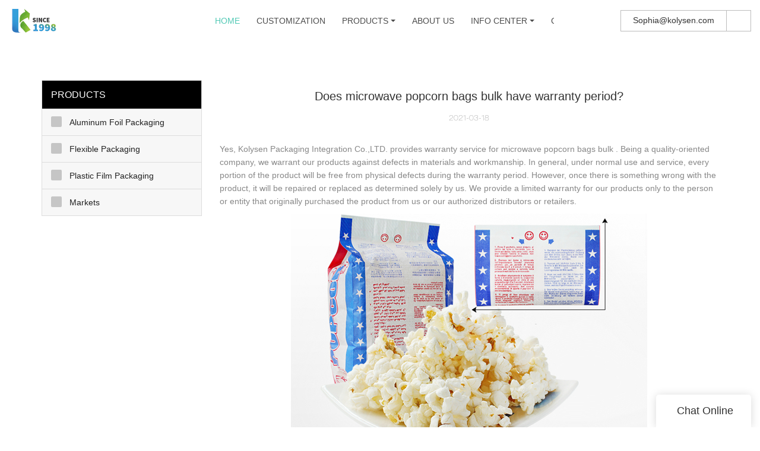

--- FILE ---
content_type: text/html
request_url: https://www.kolysen.com/does-microwave-popcorn-bags-bulk-have-warranty-period
body_size: 22227
content:
<!doctype html>
<html>
<!-- optimiza-css-finish -->
<!-- 2026-01-09 19:54:19 -->
<!-- optimiza-ratio-finish -->
<!-- HEADER BEGIN -->
<head>
<link rel="preconnect" href="https://www.kolysen.com" />
<link rel="dns-prefetch" href="https://www.kolysen.com" />
<link rel="preconnect" href="https://img80002330.weyesimg.com" />
<link rel="dns-prefetch" href="https://img80002330.weyesimg.com" />
<link rel="preconnect" href="https://yasuo.weyesimg.com" />
<link rel="dns-prefetch" href="https://yasuo.weyesimg.com" />
<link rel="dns-prefetch" href="https://www.googletagmanager.com" />
<link rel="preconnect" href="https://img.weyesimg.com" />
<link rel="dns-prefetch" href="https://img.weyesimg.com" />
<link rel="dns-prefetch" href="https://connect.facebook.net" />
<link rel="dns-prefetch" href="https://www.facebook.com" />
<link rel="preconnect" href="https://yasuo.weyesimg.com/templates/public4/assets/font/icomoon.eot?o1g167" crossorigin>
<link rel="preconnect" href="https://yasuo.weyesimg.com/templates/public4/assets/font/icomoon.eot?o1g167#iefix" crossorigin>
<link rel="preconnect" href="https://yasuo.weyesimg.com/templates/public4/assets/font/icomoon.ttf?o1g167" crossorigin>
<link rel="preconnect" href="https://yasuo.weyesimg.com/templates/public4/assets/font/icomoon.woff?o1g167" crossorigin>
<link rel="preconnect" href="https://yasuo.weyesimg.com/templates/public4/assets/font/icomoon.svg?o1g167#icomoon" crossorigin>
    

<meta name="viewport"content="width=device-width,initial-scale=1.0,maximum-scale=1.0,minimum-scale=1.0,user-scalable=no">
    <meta name="applicable-device" content="pc,mobile">
    <meta http-equiv="X-UA-Compatible" content="IE=Edge,chrome=1"/>
    <meta http-equiv="Content-Type" content="text/html; charset=utf-8" />  
    <title>Does microwave popcorn bags bulk have warranty period?-Kolysen Packaging </title>
    <meta name="keywords" content="Does microwave popcorn bags bulk have warranty period?" />
    <meta name="description" content="Does microwave popcorn bags bulk have warranty period?:Yes, Kolysen Packaging Integration Co.,LTD. provides warranty service for microwave popcorn bags bulk . Being..." />
    <link rel="shortcut icon" href="https://img80002330.weyesimg.com/uploads/6fzg3egw.allweyes.com/images/15549683848037.png" />
    <link rel="Bookmark" href="https://img80002330.weyesimg.com/uploads/6fzg3egw.allweyes.com/images/15549683848037.png" />
    <meta property="og:title" content="Does microwave popcorn bags bulk have warranty period?-Kolysen Packaging " />
<meta property="og:description" content="Does microwave popcorn bags bulk have warranty period?:Yes, Kolysen Packaging Integration Co.,LTD. provides warranty service for microwave popcorn bags bulk . Being..." />
<meta property="og:image" content="https://img80002330.weyesimg.com/uploads/kolysen.com/images/16080869524618.jpg" />
<meta property="og:url" content="https://www.kolysen.com/does-microwave-popcorn-bags-bulk-have-warranty-period" />
<link rel="apple-touch-icon-precomposed" sizes="144x144" href="https://img80002330.weyesimg.com/uploads/6fzg3egw.allweyes.com/images/15626392794456.png?imageView2/0/w/144/h/144">
<!--[if lte IE 8]>
	<script data-static="false">self.location="/caution/upbrowser?referrer="+window.location.href;</script>
<![endif]-->
<!-- google结构化数据 -->
<script type="application/ld+json">
[{"@context":"https:\/\/schema.org","@type":"Organization","url":"http:\/\/www.kolysen.com\/does-microwave-popcorn-bags-bulk-have-warranty-period","logo":"https:\/\/img80002330.weyesimg.com\/uploads\/6fzg3egw.allweyes.com\/images\/15549682013322.png"},{"@context":"https:\/\/schema.org","@type":"NewsArticle","headline":"Does microwave popcorn bags bulk have warranty period?","datePublished":"2026-01-09T19:52:46+08:00","dateModified":"2026-01-09T19:52:46+08:00","image":"https:\/\/img80002330.weyesimg.com\/uploads\/kolysen.com\/images\/16080869524618.jpg"}]
</script><link data-static="base" href="https://yasuo.weyesimg.com/templates/public4/assets/css/base.css" rel="stylesheet" type="text/css" id="style" />
<link data-static="base" rel="stylesheet" href="/static/css/does-microwave-popcorn-bags-bulk-have-warranty-period.css?v=1767493104" type="text/css">

<!--<link/>-->
    
<!-- ga头部-->
<!-- Google Tag Manager -->
 
<!-- End Google Tag Manager -->
<!-- ga头部-->

    <meta name="google-site-verification" content="LkdgJJGadpKNSv3k__XlduSt3h2qigfo-6EIsAwv52w" />
<meta name="yandex-verification" content="a06aad4b8105c645" />
<meta name="msvalidate.01" content="CE9B2C91B2BA8C7E953E4086FC942EEF" />
<link rel="canonical" href="https://www.kolysen.com/does-microwave-popcorn-bags-bulk-have-warranty-period" />
    <!-- 页面类型 -->
    
</head><!-- HEADER END -->
<body class="model_news cms_news" id="home">
<div id="loading" style="left: 0;top: 0;z-index: -999; position: fixed">loading</div>
<!-- HEADCSSJSBEGIN -->
<script data-static="false" id="basejscript">
/* 全局变量 */
window.siteInfo = {
	member: {
		status: 'CLOSE',
	},
	seo: {
		verifyCode: 'OPEN',
	},
	language_code: '',
	checkIP: '0',
	shopping: {
		shoppingCart: 0,
	},
    water_info:{
        waterController:'CLOSE',// 水印开关，OPEN开，CLOSE关闭
    }
};

window.fanyi = {
	'ok': 'Ok',           // 弹窗：好的
	'hide': 'hide',       // 弹窗：隐藏
	'prompt': 'Prompt',  // 弹窗：提示
	's_c_d_y': 'yes',// 弹窗：确定
	's_c_d_n': 'no',// 弹窗：取消
	'not_empty': 'Do not allow empty',         // 表单验证：不能为空
	'format_email': 'Please enter a valid e-mail format',    // 表单验证：邮箱格式不正确
	'format_password': 'Password at least 6',    // 表单验证：密码格式不正确
	'format_pwdAgain': 'Password inconsistency',    // 表单验证：新旧密码不一致
	'special_character': 'Existence of special characters',    // 表单验证：非法字符
	'format_integer': 'Please enter a valid number format',// 表单验证：数字格式不正确
	'send_failed': 'Send failed',        // 询盘：发送失败
	'aisubtitle': 'Submit successfully',          // 询盘：提交成功
  'being_processed': 'Being Processed',// 询盘：处理中
	'You_need_to_upload_files': 'You need to upload files', // 附件上传：不能为空
  'inquire_attach_uploading': 'When uploading files, please wait a few minutes patiently. Do not close the web page or disconnect the network!',  // 附件上传：文件上传中
	'up_file_tips': 'Support formats：PDF、Word、Excel、Txt、JPG、PNG、BMP、GIF、RAR、ZIP，It is recommended to upload up to 5, and the single size must not exceed 20M.',// 附件上传：附件大小与格式的要求提示
	'please_open_with_another_browser': 'Please open with another browser', // 低级浏览器提示
};
</script>

<style data-static="false" id="css_color" rel="stylesheet" type="text/css">
a,a:hover,.font-color-a a,.font-color-a a:hover,.font-color,.font-color-hover:hover,.font-color-a a,.font-color-a a:hover,.font-color-a-hover a:hover,.font-color-before:before,.font-color-hover-before:hover:before,.font-color-after:after,.font-color-hover-after:hover:after{color:#52c9b5}.border-color,.btn-primary,.btn-primary:focus,.btn-primary:hover,.border-color-a a,.border-color-a a:hover,.border-color-hover:hover,.border-color-before:before,.border-color-hover-before:hover:before,.border-color-after:after,.border-color-hover-after:hover:after{border-color:#52c9b5}.bg-color,.btn-primary,.btn-primary:focus,.btn-primary:hover,.bg-color-a a,.bg-color-a a:hover,.bg-color-hover:hover,.bg-color-before:before,.bg-color-hover-before:hover:before,.bg-color-after:after,.bg-color-hover-after:hover:after{background-color:#52c9b5}.bg-color-h a{color:#52c9b5}.bg-color-h a:hover{background-color:#52c9b5;color:#fff}.swiper-pagination-bullet:hover,.swiper-pagination-bullet-active,.owl-pagination-active-bg-color .owl-pagination .owl-page.active span{background-color:#52c9b5!important}.btn-bg:hover,.tem-btn-1,.tem-btn-2,.tem-btn-3,.tem-btn-4,.tem-btn-5,.tem-btn-6,.tem-btn-7,.tem-btn-8,.tem-btn-9{color:#52c9b5}.btn-bg,.btn-primary,.btn-primary:focus,.btn-primary:hover,.tem-btn-1,.tem-btn-2,.tem-btn-3,.tem-btn-4,.tem-btn-5,.tem-btn-6,.tem-btn-7,.tem-btn-8,.tem-btn-9,.tem01-page .pagination>.active>a,.tem01-page .pagination>.active>span,.tem01-page .pagination>.active>a:hover,.tem01-page .pagination>.active>span:hover,.tem01-page .pagination>.active>a:focus,.tem01-page .pagination>.active>span:focus{border-color:#52c9b5}.btn-bg,.btn-primary,.btn-primary:focus,.btn-primary:hover,.btn-bg:hover,.tem-btn-3:before,.tem-btn-4:before,.tem-btn-5:before,.tem-btn-6:before,.tem-btn-7:before,.tem-btn-7:after,.tem-btn-8:before,.tem-btn-8:after,.tem-btn-9:before,.tem-btn-9:after,.tem01-page .pagination>.active>a,.tem01-page .pagination>.active>span,.tem01-page .pagination>.active>a:hover,.tem01-page .pagination>.active>span:hover,.tem01-page .pagination>.active>a:focus,.tem01-page .pagination>.active>span:focus{background-color:#52c9b5}.tem-btn-1,.tem-btn-2{background:-webkit-linear-gradient(left,#52c9b5,#52c9b5) no-repeat;background:linear-gradient(to right,#52c9b5,#52c9b5) no-repeat}.owl-dot-AH-bg-color .owl-dot.active span,.owl-dot-AH-bg-color .owl-dot:hover span,.bg-color-active-span .active span{background-color:#52c9b5!important}:root{--main-color:#52c9b5;--rgb-color:82,201,181;}</style>
<style data-css="customcolor" data-color=""></style>


<script data-static="false">
    var _is_lighthouse = false;
</script>

<!-- CSS PLACEHOLDER BEGIN -->
<!-- CSS PLACEHOLDER END -->


<link data-static="base" id="css_font" data-font="" href="" rel="stylesheet" type="text/css" />


<!-- 统计代码头部css -->
<style data-static="false" abcd type="text/css">

  .tem18-news .column {color: #fff!important;}
  .tem18-news .separator::before, .tem18-news .separator::after {background-color: rgba(255, 255, 255, 0.6)!important;}
  .btn {border-radius: 0px!important;padding: 6px 20px!important;}
  .tem59-pro .text{padding: 10px 20px!important;}
  .tem09-brand-story .text_btn a {color: #fff!important;}
  .tem09-brand-story h2::before, .tem09-brand-story .h2::before {background-color:  #fff!important;}
  .tem74-header .icon .btn.editor_box{line-height: 20px!important;}
  .tem74-header .nav nav .hidd> ul ul li {background-color: #FFF!important;}

  .tem06-copyright .share-to{display:none!important;}
  /*é¦é¡µaboutusæé®*/
  .btn-primary{background-color: #52c9b5!important;}
  .btn-primary:hover{background-color: #52c9b5!important;}
  
  

</style>
<script type="text/javascript" src=" "></script>
<script> </script>

<!-- ImgagesAltValue[{"isAlt":0,"siteId":"80002330","languageCode":"en","pageType":"cms","modelID":0,"brandName":"Kolysen","transactionParam":"","attrParam":"","kernelKeyword":"","expandedKeyword":"","productsKeyword":"","siteKeyword":"flexible packaging, aluminum foil packaging, food packaging suppliers","menuName":"Food Packaging Suppliers, Flexible Aluminum Foil Packaging | Kolysen","productsName":"","contentName":"","categoryName":""}]ImgagesAltValue -->


<script type="text/javascript"  ></script>

<!-- HEADCSSJSEND -->

<!-- BODY BEGIN -->
            <!-- tem74-header -->
<link template-css="widget"   rel="stylesheet" type="text/css" />
<script type="text/javascript"  ></script>
<header class="tem74-header show-full" widget-style="display color" style="color: rgb(77, 77, 77); user-select: auto;">
    <div class="header">
        <span class="nav_bg noScrollMove" widget-style="background-color" style="background-position: 0% 0%; background-color: rgb(255, 255, 255); background-size: auto; background-repeat: repeat; user-select: auto;"></span>
        <div class="container">
            <div class="con">
                <div class="logo">
                    <a href="/" widget-action="logo">
                                            <img src="https://img80002330.weyesimg.com/uploads/6fzg3egw.allweyes.com/images/15549682013322.png?imageView2/2/w/1920/h/160/q/75/format/webp" alt="Logo | Kolysen Packaging - kolysen.com">
                                        </a>
                </div>
                <div class="icon">
                    <div class="btn-group">
                        <div class="btn btn-default editor_box">
                            <section template-edit="block.block_desc" template-sign="co_detailed_text"><p style="user-select: auto;"><font style="vertical-align: inherit;"><font style="vertical-align: inherit;"><font style="vertical-align: inherit;"><font style="vertical-align: inherit;"><font style="vertical-align: inherit;"><font style="vertical-align: inherit;">Sophia@kolysen.com</font></font></font></font></font></font></p>
</section>
                        </div>
                                                                                                <div class="btn btn-default fangda" widget-style="search" style="user-select: auto;">
                            <span class="icon-sousuo2"></span>
                            <form action="/search/index/" method="post" class="search2_form meng_ul noScrollMove" widget-style="background-color" style="background-position: 0% 0%; background-color: rgb(255, 255, 255); background-size: auto; background-repeat: repeat; user-select: auto;">
                                <input type="text" name="searchname" placeholder="Search" required="" autocomplete="off">
                                <div class="header_search_select"><ul></ul></div>
                                <button class="input-group-btn icon-search2"></button>
                                <span class="icon-clear searchbox"></span>
                            </form>
                        </div>
                    </div>

                </div>
                <div class="nav">
                    <button class="nav_button">
                        <div class="nav_button_icon">
                            <span></span>
                            <span></span>
                            <span></span>
                        </div>
                    </button>
                    <nav widget-style="background-color" class="noScrollMove" style="background-position: 0% 0%; background-color: rgb(255, 255, 255); background-size: auto; background-repeat: repeat; user-select: auto;">
                        <div class="hidd">
                            <ul nav-action="edit">
                                <li>
                                    <div class="text active font-color">
                                        <a href="/">HOME</a>
                                    </div>
                                </li>
                                                                <li>
                                    <div nav-id="19" class="text ">
                                        <a href="/customization">CUSTOMIZATION</a>
                                    </div>
                                </li>
                                                                <li>
                                    <div nav-id="8" class="text xia ">
                                        <a href="/products">PRODUCTS</a>
                                    </div>
                                    <ul widget-style="background-color" style="user-select: auto;" class="">
                                                                                <li>
                                            <div class="text xia">
                                                <a href="/aluminum-foil-packaging">Aluminum Foil Packaging</a>
                                            </div>
                                                                                        <ul>
                                                                                                <li>
                                                    <div class="text">
                                                        <a href="/butter-foil-wrap">Butter Foil Wrap</a>
                                                    </div>
                                                </li>
                                                                                                <li>
                                                    <div class="text">
                                                        <a href="/aluminum-foil-paper">Aluminum Foil Paper</a>
                                                    </div>
                                                </li>
                                                                                                <li>
                                                    <div class="text">
                                                        <a href="/cheese-foil">Cheese Foil</a>
                                                    </div>
                                                </li>
                                                                                                <li>
                                                    <div class="text">
                                                        <a href="/chocolate-foil">Chocolate Foil</a>
                                                    </div>
                                                </li>
                                                                                            </ul>
                                                                                    </li>
                                                                                <li>
                                            <div class="text xia">
                                                <a href="/flexible-packaging">Flexible Packaging</a>
                                            </div>
                                                                                        <ul>
                                                                                                <li>
                                                    <div class="text">
                                                        <a href="/standup-pouch-with-zipper">Standup Pouch with Zipper</a>
                                                    </div>
                                                </li>
                                                                                                <li>
                                                    <div class="text">
                                                        <a href="/flat-bottom-bag">Flat Bottom Bag</a>
                                                    </div>
                                                </li>
                                                                                                <li>
                                                    <div class="text">
                                                        <a href="/three-side-sealed-bag">Three Side Sealed Bag</a>
                                                    </div>
                                                </li>
                                                                                                <li>
                                                    <div class="text">
                                                        <a href="/center-sealed-bag">Center Sealed Bag</a>
                                                    </div>
                                                </li>
                                                                                                <li>
                                                    <div class="text">
                                                        <a href="/spout-doypack">Spout Doypack</a>
                                                    </div>
                                                </li>
                                                                                                <li>
                                                    <div class="text">
                                                        <a href="/side-gusseted-bag">Side Gusseted Bag</a>
                                                    </div>
                                                </li>
                                                                                                <li>
                                                    <div class="text">
                                                        <a href="/shaped-pouch">Shaped Pouch</a>
                                                    </div>
                                                </li>
                                                                                                <li>
                                                    <div class="text">
                                                        <a href="/microwave-popcorn-bag">Microwave Popcorn Bag</a>
                                                    </div>
                                                </li>
                                                                                                <li>
                                                    <div class="text">
                                                        <a href="/greaseproof-paper-bag">Greaseproof Paper</a>
                                                    </div>
                                                </li>
                                                                                                <li>
                                                    <div class="text">
                                                        <a href="/lidding-film">Lidding Film</a>
                                                    </div>
                                                </li>
                                                                                                <li>
                                                    <div class="text">
                                                        <a href="/vacuum-pouch">Vacuum Pouch</a>
                                                    </div>
                                                </li>
                                                                                                <li>
                                                    <div class="text">
                                                        <a href="/retort-pouch">Retort Pouch</a>
                                                    </div>
                                                </li>
                                                                                                <li>
                                                    <div class="text">
                                                        <a href="/printed-film-roll">Printed Film Roll</a>
                                                    </div>
                                                </li>
                                                                                            </ul>
                                                                                    </li>
                                                                                <li>
                                            <div class="text xia">
                                                <a href="/plastic-film-packaging">Plastic Film Packaging</a>
                                            </div>
                                                                                        <ul>
                                                                                                <li>
                                                    <div class="text">
                                                        <a href="/twist-film">Twist Film</a>
                                                    </div>
                                                </li>
                                                                                                <li>
                                                    <div class="text">
                                                        <a href="/pet-shrink-film">PETG Shrink Film</a>
                                                    </div>
                                                </li>
                                                                                            </ul>
                                                                                    </li>
                                                                                <li>
                                            <div class="text xia">
                                                <a href="/markets">Markets</a>
                                            </div>
                                                                                        <ul>
                                                                                                <li>
                                                    <div class="text">
                                                        <a href="/supplement-protein-packaging">Supplement & Protein packaging</a>
                                                    </div>
                                                </li>
                                                                                            </ul>
                                                                                    </li>
                                                                            </ul>
                                </li>
                                                                <li>
                                    <div nav-id="18" class="text ">
                                        <a href="/about-us">ABOUT US</a>
                                    </div>
                                </li>
                                                                <li>
                                    <div nav-id="14" class="text xia ">
                                        <a href="/info-center">INFO CENTER</a>
                                    </div>
                                    <ul widget-style="background-color" style="user-select: auto;" class="">
                                                                                <li>
                                            <div class="text ">
                                                <a href="/faqs">FAQS</a>
                                            </div>
                                                                                    </li>
                                                                                <li>
                                            <div class="text ">
                                                <a href="/news">News</a>
                                            </div>
                                                                                    </li>
                                                                            </ul>
                                </li>
                                                                <li>
                                    <div nav-id="17" class="text ">
                                        <a href="/contact-us">CONTACT US</a>
                                    </div>
                                </li>
                                                            </ul>
                        </div>
                    </nav>
                    <div class="nav_lr">
                        <div class="right"><span class="icon-chevron_right"></span></div>
                        <div class="left"><span class="icon-chevron_left"></span></div>
                    </div>
                </div>
            </div>
        </div>
    </div>
</header>
<!-- tem74-header -->        <link href="https://yasuo.weyesimg.com/templates/public4/assets/css/detail.css" rel="stylesheet" type="text/css">


            
    <div template-layout="23">
<style>
.sennews-content-pd{height:120px}
</style>
    <div layout-id="23">
        <div class="sennews-content-pd"></div>
        <div class="mainlist tem02-sennews-content">
            <div class="container">
                <div class="col-md-3 leftlist" template-module="4">
                    <div func-id="4">
                        <!-- tem01-list-menu -->
<div class="tem17-side bg-color-gray-level-F" id="s_6960ec0e8a800">
    <link template-css="module"   rel="stylesheet" type="text/css" />
    <div class="wrap" module-style="border-color background-color color">
        <span class="icon-expand_more menu_tg"></span>
        <div class="h3 tit title">PRODUCTS</div>
        <div class="list-menu switch" data-target=".listPagePhone" data-class="two">
            <span class="icon-list10 menu-btn chageDisplay"></span>
        </div> 
        <ul class="list-group bg-color-h description">
                    <li class="list-group-item">
                <a class=""  href="/aluminum-foil-packaging">
                    <span class="icon"><span class="icon-more2"></span></span>
                    <em>Aluminum Foil Packaging</em>
                </a>
                            <ul  class="list-group2">
                                            <li class="i2 list-group-item">
                            <a class="" href="/butter-foil-wrap">
                                <span class="icon"><span class="icon-more2"></span></span>
                                <em>Butter Foil Wrap</em>
                            </a>
                                                    </li>
                                            <li class="i2 list-group-item">
                            <a class="" href="/aluminum-foil-paper">
                                <span class="icon"><span class="icon-more2"></span></span>
                                <em>Aluminum Foil Paper</em>
                            </a>
                                                    </li>
                                            <li class="i2 list-group-item">
                            <a class="" href="/cheese-foil">
                                <span class="icon"><span class="icon-more2"></span></span>
                                <em>Cheese Foil</em>
                            </a>
                                                    </li>
                                            <li class="i2 list-group-item">
                            <a class="" href="/chocolate-foil">
                                <span class="icon"><span class="icon-more2"></span></span>
                                <em>Chocolate Foil</em>
                            </a>
                                                    </li>
                                    </ul>
                        </li>
                    <li class="list-group-item">
                <a class=""  href="/flexible-packaging">
                    <span class="icon"><span class="icon-more2"></span></span>
                    <em>Flexible Packaging</em>
                </a>
                            <ul  class="list-group2">
                                            <li class="i2 list-group-item">
                            <a class="" href="/standup-pouch-with-zipper">
                                <span class="icon"><span class="icon-more2"></span></span>
                                <em>Standup Pouch with Zipper</em>
                            </a>
                                                    </li>
                                            <li class="i2 list-group-item">
                            <a class="" href="/flat-bottom-bag">
                                <span class="icon"><span class="icon-more2"></span></span>
                                <em>Flat Bottom Bag</em>
                            </a>
                                                    </li>
                                            <li class="i2 list-group-item">
                            <a class="" href="/three-side-sealed-bag">
                                <span class="icon"><span class="icon-more2"></span></span>
                                <em>Three Side Sealed Bag</em>
                            </a>
                                                    </li>
                                            <li class="i2 list-group-item">
                            <a class="" href="/center-sealed-bag">
                                <span class="icon"><span class="icon-more2"></span></span>
                                <em>Center Sealed Bag</em>
                            </a>
                                                    </li>
                                            <li class="i2 list-group-item">
                            <a class="" href="/spout-doypack">
                                <span class="icon"><span class="icon-more2"></span></span>
                                <em>Spout Doypack</em>
                            </a>
                                                    </li>
                                            <li class="i2 list-group-item">
                            <a class="" href="/side-gusseted-bag">
                                <span class="icon"><span class="icon-more2"></span></span>
                                <em>Side Gusseted Bag</em>
                            </a>
                                                    </li>
                                            <li class="i2 list-group-item">
                            <a class="" href="/shaped-pouch">
                                <span class="icon"><span class="icon-more2"></span></span>
                                <em>Shaped Pouch</em>
                            </a>
                                                    </li>
                                            <li class="i2 list-group-item">
                            <a class="" href="/microwave-popcorn-bag">
                                <span class="icon"><span class="icon-more2"></span></span>
                                <em>Microwave Popcorn Bag</em>
                            </a>
                                                    </li>
                                            <li class="i2 list-group-item">
                            <a class="" href="/greaseproof-paper-bag">
                                <span class="icon"><span class="icon-more2"></span></span>
                                <em>Greaseproof Paper</em>
                            </a>
                                                    </li>
                                            <li class="i2 list-group-item">
                            <a class="" href="/lidding-film">
                                <span class="icon"><span class="icon-more2"></span></span>
                                <em>Lidding Film</em>
                            </a>
                                                    </li>
                                            <li class="i2 list-group-item">
                            <a class="" href="/vacuum-pouch">
                                <span class="icon"><span class="icon-more2"></span></span>
                                <em>Vacuum Pouch</em>
                            </a>
                                                    </li>
                                            <li class="i2 list-group-item">
                            <a class="" href="/retort-pouch">
                                <span class="icon"><span class="icon-more2"></span></span>
                                <em>Retort Pouch</em>
                            </a>
                                                    </li>
                                            <li class="i2 list-group-item">
                            <a class="" href="/printed-film-roll">
                                <span class="icon"><span class="icon-more2"></span></span>
                                <em>Printed Film Roll</em>
                            </a>
                                                    </li>
                                    </ul>
                        </li>
                    <li class="list-group-item">
                <a class=""  href="/plastic-film-packaging">
                    <span class="icon"><span class="icon-more2"></span></span>
                    <em>Plastic Film Packaging</em>
                </a>
                            <ul  class="list-group2">
                                            <li class="i2 list-group-item">
                            <a class="" href="/twist-film">
                                <span class="icon"><span class="icon-more2"></span></span>
                                <em>Twist Film</em>
                            </a>
                                                    </li>
                                            <li class="i2 list-group-item">
                            <a class="" href="/pet-shrink-film">
                                <span class="icon"><span class="icon-more2"></span></span>
                                <em>PETG Shrink Film</em>
                            </a>
                                                    </li>
                                            <li class="i2 list-group-item">
                            <a class="" href="/pvc-shrink-film">
                                <span class="icon"><span class="icon-more2"></span></span>
                                <em>PVC Shrink Film</em>
                            </a>
                                                    </li>
                                    </ul>
                        </li>
                    <li class="list-group-item">
                <a class=""  href="/markets">
                    <span class="icon"><span class="icon-more2"></span></span>
                    <em>Markets</em>
                </a>
                            <ul  class="list-group2">
                                            <li class="i2 list-group-item">
                            <a class="" href="/supplement-protein-packaging">
                                <span class="icon"><span class="icon-more2"></span></span>
                                <em>Supplement & Protein packaging</em>
                            </a>
                                                    </li>
                                    </ul>
                        </li>
                </ul>
    </div>
    <div class="side_bread hidden">
                        <a href="/">
                                                                    </a>
                    
                    <div class="normal">Does microwave popcorn bags bulk have warranty period?</div>
            </div>
    <!-- STATIC BEGIN -->
    <input type="hidden" module-setting="radius" module-tips="圆角大小" value="0">
    <input type="hidden" module-setting="posi" module-tips="下拉箭头位置" value="true" module-value="select::{'true':'左','fasle':'右'}">
    <!-- STATIC END -->
</div>
<script type="text/javascript"> </script>                    </div>
                </div>
                <div class="col-md-9 rightlist">
                                        <div template-module="23">
                        <div func-id="23">
                            <div class="tem01-seo-detail-ms">
    <link template-css="module"   rel="stylesheet" type="text/css" />
            <div class="title">Does microwave popcorn bags bulk have warranty period?</div>
        
    <div class="data">
            2021-03-18        </div>
    <div class="summary">Yes, Kolysen Packaging Integration Co.,LTD. provides warranty service for microwave popcorn bags bulk . Being a quality-oriented company, we warrant our products against defects in materials and workmanship. In general, under normal use and service, every portion of the product will be free from physical defects during the warranty period. However, once there is something wrong with the product, it will be repaired or replaced as determined solely by us. We provide a limited warranty for our products only to the person or entity that originally purchased the product from us or our authorized distributors or retailers.<br> <img src="https://img80002330.weyesimg.com/uploads/kolysen.com/images/16080869524618.jpg" alt="Kolysen Array image119" style="margin:10px auto"><br>Kolysen is proud of being one of the most competitive greaseproof paper bag manufacturers. Kolysen Packaging provides a wide range of food packaging supplies for customers. Kolysen flexible packaging follows the normative production conditions. Made of anti-bacterial materials, it is hygienic.  Kolysen Packaging possess a highly-efficient management team, strong R&D ability, professional customer service and large e-business platform. The image or logo can be printed and embossed on its surface.<br><img src="https://img80002330.weyesimg.com/uploads/kolysen.com/images/15898771258599.jpg" alt="Kolysen Array image119" style="margin:10px auto"><br>We develop and manufacture our products in a way that ensures it is safe, environmentally friendly and economical. We consciously minimize the environmental impact during the entire life cycle of our products, including recycling and disposal.<br><br></div>
</div>                        </div>
                        <div func-id="23">
                                                          <div class="tem05-detail-contact" module-style="background-color">
<link template-css="module"   rel="stylesheet" type="text/css" />
    <div id="i_6960ec0e8aa80">
        <div class="form">
            <input type="hidden" name="pages" value="" class="pages_6960ec0e8aa80">
                            <div class="text-center title">Custom message</div>

                <div class="form-group" module-style="color">
                    <input type="text" name="name" class="form-control" placeholder=" Name" required>
                </div>
                                <div class="form-group" module-style="color">                
                    <input type="email" name="email" class="form-control" placeholder=" E-mail" required>
                </div>
                                <div class="form-group" module-style="color">                
                    <input type="text" name="companyname" class="form-control" placeholder="Company Name">
                </div>
                        <div class="form-group" module-style="color">
                <textarea name="contents" Rows="4" class="form-control" placeholder=" Content" required></textarea>
            </div>
            <div class="form-group" module-style="color">    
                <input name="idType" type="hidden" value="0" />
                <button class="btn btn-primary" type="submit">Send Inquiry Now</button>
            </div>   
        </div>
    </div>
</div>

<script type="text/javascript"> </script>                                                     </div>  
                        <div func-id="23">
                            <!-- relate product -->
<div class="tem09-side-related-products" id="sp_6960ec0ed8db7">
    <link rel="stylesheet"  >
    <link template-css="module"   rel="stylesheet" type="text/css" />
    <script  ></script>
	<div class="main wow animated fadeInUp" module-style="border-color animated">
		<div class="h3 headline" module-style="color">
			    Related Products	    		</div>
		
		<div class="interval" module-style="color">
			<div class="swiper-container">
				<div class="swiper-wrapper">
										
					<div class="swiper-slide">
						<div class="item">
							<a href="/customized-shaped-pouch-for-drinking">
								<p class="images">
									<img class="swiper-lazy" data-src="https://img80002330.weyesimg.com/uploads/kolysen.com/images/16012729147891.jpg?imageView2/2/w/1920/q/75/format/webp" alt="Shaped Pouch for Drinking" class="swiper-lazy">
									<div class="swiper-lazy-preloader"></div>
								</p>
								<div class="text">
									<div class="normal title">Shaped Pouch for Drinking</div>
									<div class="description"></div>
								</div>
							</a>
						</div>
					</div>
										
					<div class="swiper-slide">
						<div class="item">
							<a href="/make-homemade-microwave-popcorn-in-a-paper-bag-4917.html">
								<p class="images">
									<img class="swiper-lazy" data-src="https://img.weyesimg.com/collection/dbc582febd20a08452bb7333e8986974/438bd70cec25c668d256ab1f0b65decf.jpg?imageView2/2/w/1920/q/75/format/webp" alt="Make Homemade Microwave Popcorn in a Paper Bag" class="swiper-lazy">
									<div class="swiper-lazy-preloader"></div>
								</p>
								<div class="text">
									<div class="normal title">Make Homemade Microwave Popcorn in a Paper Bag</div>
									<div class="description"></div>
								</div>
							</a>
						</div>
					</div>
										
					<div class="swiper-slide">
						<div class="item">
							<a href="/direct-factory-price-excellent-oil-proof-microwavable-popcorn-pack-bag-with-custom-printing-5002.html">
								<p class="images">
									<img class="swiper-lazy" data-src="https://img.weyesimg.com/collection/dbc582febd20a08452bb7333e8986974/9d1400fbf90b09617a80236fead5dd40.jpg?imageView2/2/w/1920/q/75/format/webp" alt="Direct Factory Price Excellent Oil Proof Microwavable Popcorn Pack Bag with Custom Printing" class="swiper-lazy">
									<div class="swiper-lazy-preloader"></div>
								</p>
								<div class="text">
									<div class="normal title">Direct Factory Price Excellent Oil Proof Microwavable Popcorn Pack Bag with Custom Printing</div>
									<div class="description"></div>
								</div>
							</a>
						</div>
					</div>
										
					<div class="swiper-slide">
						<div class="item">
							<a href="/china-supplier-custom-design-printing-stand-up-pouch-packaging-kraft-paper-tea-bag-5053.html">
								<p class="images">
									<img class="swiper-lazy" data-src="https://img.weyesimg.com/collection/f8c5eec4b7ba0a1210bf93cea64a5ce3/21bece7913c9d9c243f720b9f5a1a6f7.jpg?imageView2/2/w/1920/q/75/format/webp" alt="China Supplier Custom Design Printing Stand Up Pouch Packaging Kraft Paper Tea Bag" class="swiper-lazy">
									<div class="swiper-lazy-preloader"></div>
								</p>
								<div class="text">
									<div class="normal title">China Supplier Custom Design Printing Stand Up Pouch Packaging Kraft Paper Tea Bag</div>
									<div class="description"></div>
								</div>
							</a>
						</div>
					</div>
										
					<div class="swiper-slide">
						<div class="item">
							<a href="/36gsm-double-layer-greaseproof-paper-bag-microwave-popcorn-paper-bag-5104.html">
								<p class="images">
									<img class="swiper-lazy" data-src="https://img.weyesimg.com/collection/2ab710ffdf696bce3f00efbe9b12d826/54205697db125020cd4f9e1bcc759c3d.jpg?imageView2/2/w/1920/q/75/format/webp" alt="36gsm Double-layer Greaseproof Paper Bag Microwave Popcorn Paper Bag" class="swiper-lazy">
									<div class="swiper-lazy-preloader"></div>
								</p>
								<div class="text">
									<div class="normal title">36gsm Double-layer Greaseproof Paper Bag Microwave Popcorn Paper Bag</div>
									<div class="description"></div>
								</div>
							</a>
						</div>
					</div>
										
					<div class="swiper-slide">
						<div class="item">
							<a href="/kraft-paper-bag-square-bottom-paper-bag-with-window-for-dry-food-5154.html">
								<p class="images">
									<img class="swiper-lazy" data-src="https://img.weyesimg.com/collection/2ab710ffdf696bce3f00efbe9b12d826/641d6d1848c9b91314a2e954adbdd40c.jpg?imageView2/2/w/1920/q/75/format/webp" alt="Kraft Paper Bag Square Bottom Paper Bag with window for dry food" class="swiper-lazy">
									<div class="swiper-lazy-preloader"></div>
								</p>
								<div class="text">
									<div class="normal title">Kraft Paper Bag Square Bottom Paper Bag with window for dry food</div>
									<div class="description"></div>
								</div>
							</a>
						</div>
					</div>
										
					<div class="swiper-slide">
						<div class="item">
							<a href="/bolsa-de-papel-de-palomitas-de-microondas-5204.html">
								<p class="images">
									<img class="swiper-lazy" data-src="https://img.weyesimg.com/collection/2ab710ffdf696bce3f00efbe9b12d826/548577fb9e85e2f6d70738e39ab5b7b0.jpg?imageView2/2/w/1920/q/75/format/webp" alt="Bolsa de papel de palomitas de microondas" class="swiper-lazy">
									<div class="swiper-lazy-preloader"></div>
								</p>
								<div class="text">
									<div class="normal title">Bolsa de papel de palomitas de microondas</div>
									<div class="description"></div>
								</div>
							</a>
						</div>
					</div>
										
					<div class="swiper-slide">
						<div class="item">
							<a href="/aluminum-foil-for-egg-wrapping-5254.html">
								<p class="images">
									<img class="swiper-lazy" data-src="https://img.weyesimg.com/collection/2ab710ffdf696bce3f00efbe9b12d826/27cf97c4fc122e1107a058ec5299ee4e.jpg?imageView2/2/w/1920/q/75/format/webp" alt="aluminum foil for egg wrapping" class="swiper-lazy">
									<div class="swiper-lazy-preloader"></div>
								</p>
								<div class="text">
									<div class="normal title">aluminum foil for egg wrapping</div>
									<div class="description"></div>
								</div>
							</a>
						</div>
					</div>
										
					<div class="swiper-slide">
						<div class="item">
							<a href="/burger-pocketpaper-bag-5304.html">
								<p class="images">
									<img class="swiper-lazy" data-src="https://img.weyesimg.com/collection/2ab710ffdf696bce3f00efbe9b12d826/e6bf56c79a07c73065a4b47f1c898b59.jpg?imageView2/2/w/1920/q/75/format/webp" alt="Burger PocketPaper Bag" class="swiper-lazy">
									<div class="swiper-lazy-preloader"></div>
								</p>
								<div class="text">
									<div class="normal title">Burger PocketPaper Bag</div>
									<div class="description"></div>
								</div>
							</a>
						</div>
					</div>
										
					<div class="swiper-slide">
						<div class="item">
							<a href="/flat-bottom-plastic-bag-pouch-for-greet-tea-packing-5356.html">
								<p class="images">
									<img class="swiper-lazy" data-src="https://img.weyesimg.com/collection/2ab710ffdf696bce3f00efbe9b12d826/5d6fd46311f3f85788099a60ee58d0bd.jpg?imageView2/2/w/1920/q/75/format/webp" alt="Flat Bottom Plastic Bag Pouch for Greet Tea Packing" class="swiper-lazy">
									<div class="swiper-lazy-preloader"></div>
								</p>
								<div class="text">
									<div class="normal title">Flat Bottom Plastic Bag Pouch for Greet Tea Packing</div>
									<div class="description"></div>
								</div>
							</a>
						</div>
					</div>
										
					<div class="swiper-slide">
						<div class="item">
							<a href="/good-price-custom-chocolate-packing-aluminium-foil-5406.html">
								<p class="images">
									<img class="swiper-lazy" data-src="https://img.weyesimg.com/collection/ca5444ccd8738631dea81126f1deb196/ab6d95ab594acd36e1de6e712df9b15e.jpg?imageView2/2/w/1920/q/75/format/webp" alt="Good Price Custom Chocolate Packing Aluminium Foil" class="swiper-lazy">
									<div class="swiper-lazy-preloader"></div>
								</p>
								<div class="text">
									<div class="normal title">Good Price Custom Chocolate Packing Aluminium Foil</div>
									<div class="description"></div>
								</div>
							</a>
						</div>
					</div>
										
					<div class="swiper-slide">
						<div class="item">
							<a href="/insulated-foil-sheet-wrap-hot-sandwich-wrapping-foil-paper-5456.html">
								<p class="images">
									<img class="swiper-lazy" data-src="https://img.weyesimg.com/collection/ca5444ccd8738631dea81126f1deb196/b6b494b6440c38e2ee4eb82333dbfeaa.jpg?imageView2/2/w/1920/q/75/format/webp" alt="Insulated Foil Sheet Wrap Hot Sandwich Wrapping Foil Paper" class="swiper-lazy">
									<div class="swiper-lazy-preloader"></div>
								</p>
								<div class="text">
									<div class="normal title">Insulated Foil Sheet Wrap Hot Sandwich Wrapping Foil Paper</div>
									<div class="description"></div>
								</div>
							</a>
						</div>
					</div>
										
					<div class="swiper-slide">
						<div class="item">
							<a href="/chocolate-wrapper-aluminum-foil-corrugated-sheet-5506.html">
								<p class="images">
									<img class="swiper-lazy" data-src="https://img.weyesimg.com/collection/593cbbf03f0491af35a4387aa238e867/9f143883fe71954a904694c11e49ae3c.jpg?imageView2/2/w/1920/q/75/format/webp" alt="chocolate wrapper aluminum foil corrugated sheet" class="swiper-lazy">
									<div class="swiper-lazy-preloader"></div>
								</p>
								<div class="text">
									<div class="normal title">chocolate wrapper aluminum foil corrugated sheet</div>
									<div class="description"></div>
								</div>
							</a>
						</div>
					</div>
										
					<div class="swiper-slide">
						<div class="item">
							<a href="/easter-eggs-sweet-dark-chocolate-packaging-5556.html">
								<p class="images">
									<img class="swiper-lazy" data-src="https://img.weyesimg.com/collection/ca5444ccd8738631dea81126f1deb196/3853926dbedaf034a7bbcb351e858e3e.jpg?imageView2/2/w/1920/q/75/format/webp" alt="Easter eggs sweet dark chocolate packaging" class="swiper-lazy">
									<div class="swiper-lazy-preloader"></div>
								</p>
								<div class="text">
									<div class="normal title">Easter eggs sweet dark chocolate packaging</div>
									<div class="description"></div>
								</div>
							</a>
						</div>
					</div>
										
					<div class="swiper-slide">
						<div class="item">
							<a href="/china-factory-custom-printing-design-embossing-pattern-aluminum-foil-for-food-wrapping-paper-5606.html">
								<p class="images">
									<img class="swiper-lazy" data-src="https://img.weyesimg.com/collection/287adc49e67e77c7fbcb9ed3a1b95d5f/a8e16ab4d19219b654633035231d6589.jpg?imageView2/2/w/1920/q/75/format/webp" alt="China Factory Custom Printing Design Embossing Pattern Aluminum Foil For Food Wrapping Paper" class="swiper-lazy">
									<div class="swiper-lazy-preloader"></div>
								</p>
								<div class="text">
									<div class="normal title">China Factory Custom Printing Design Embossing Pattern Aluminum Foil For Food Wrapping Paper</div>
									<div class="description"></div>
								</div>
							</a>
						</div>
					</div>
										
					<div class="swiper-slide">
						<div class="item">
							<a href="/diverse-sausage-packaging-film-5656.html">
								<p class="images">
									<img class="swiper-lazy" data-src="https://img.weyesimg.com/collection/d1994f781bec5c76a2e4a45d85c4a7f7/8725b92d0c5bc5b3645d6c057b6e975c.jpg?imageView2/2/w/1920/q/75/format/webp" alt="Diverse sausage packaging film" class="swiper-lazy">
									<div class="swiper-lazy-preloader"></div>
								</p>
								<div class="text">
									<div class="normal title">Diverse sausage packaging film</div>
									<div class="description"></div>
								</div>
							</a>
						</div>
					</div>
										
					<div class="swiper-slide">
						<div class="item">
							<a href="/high-standard-pet-shrink-label-film-for-glass-bottle-wrap-5708.html">
								<p class="images">
									<img class="swiper-lazy" data-src="https://img.weyesimg.com/collection/1dbc2b3deaeaa8db78b36be3495b81fe/f94b7bb271deb5d01240169b60f4f526.jpg?imageView2/2/w/1920/q/75/format/webp" alt="High standard PET shrink label film for glass bottle wrap" class="swiper-lazy">
									<div class="swiper-lazy-preloader"></div>
								</p>
								<div class="text">
									<div class="normal title">High standard PET shrink label film for glass bottle wrap</div>
									<div class="description"></div>
								</div>
							</a>
						</div>
					</div>
										
					<div class="swiper-slide">
						<div class="item">
							<a href="/lollipop-wrapper-pet-twist-film-candy-film-5758.html">
								<p class="images">
									<img class="swiper-lazy" data-src="https://img.weyesimg.com/collection/44e489bf96d10d419926e16c3f08ecf3/fa62db85aa39ff9c00aa08297b71134e.jpg?imageView2/2/w/1920/q/75/format/webp" alt="lollipop wrapper/PET twist film/ candy film" class="swiper-lazy">
									<div class="swiper-lazy-preloader"></div>
								</p>
								<div class="text">
									<div class="normal title">lollipop wrapper/PET twist film/ candy film</div>
									<div class="description"></div>
								</div>
							</a>
						</div>
					</div>
										
					<div class="swiper-slide">
						<div class="item">
							<a href="/wrap-burger-aluminum-foil-food-grade-sandwich-pocket-paper-printed-oil-proof-packaging-5808.html">
								<p class="images">
									<img class="swiper-lazy" data-src="https://img.weyesimg.com/collection/0dc9f8be6fdac5745b293b960902ee7d/6ea40d0d8283c1c62190da47d72788d1.jpg?imageView2/2/w/1920/q/75/format/webp" alt="Wrap Burger Aluminum Foil Food Grade Sandwich Pocket Paper Printed Oil Proof Packaging" class="swiper-lazy">
									<div class="swiper-lazy-preloader"></div>
								</p>
								<div class="text">
									<div class="normal title">Wrap Burger Aluminum Foil Food Grade Sandwich Pocket Paper Printed Oil Proof Packaging</div>
									<div class="description"></div>
								</div>
							</a>
						</div>
					</div>
										
					<div class="swiper-slide">
						<div class="item">
							<a href="/kolysen-customized-food-grade-packaging-material-flat-bottom-stand-up-zipper-pouch-made-in-china-5858.html">
								<p class="images">
									<img class="swiper-lazy" data-src="https://img.weyesimg.com/collection/2ab710ffdf696bce3f00efbe9b12d826/0218ebe654967e46c76b923ced3b6376.jpg?imageView2/2/w/1920/q/75/format/webp" alt="KOLYSEN Customized food grade packaging material flat bottom stand up zipper pouch made in china" class="swiper-lazy">
									<div class="swiper-lazy-preloader"></div>
								</p>
								<div class="text">
									<div class="normal title">KOLYSEN Customized food grade packaging material flat bottom stand up zipper pouch made in china</div>
									<div class="description"></div>
								</div>
							</a>
						</div>
					</div>
										
					<div class="swiper-slide">
						<div class="item">
							<a href="/microwaveable-para-bulk-sealable-wholesale-factory-large-newlogo-corn-bolso-paper-popcorn-bag-5908.html">
								<p class="images">
									<img class="swiper-lazy" data-src="https://img.weyesimg.com/collection/dbc582febd20a08452bb7333e8986974/b15c53aa8d0a8398de1b5389e3e900ae.jpg?imageView2/2/w/1920/q/75/format/webp" alt="Microwaveable Para Bulk Sealable Wholesale Factory Large NewLogo Corn Bolso Paper Popcorn Bag" class="swiper-lazy">
									<div class="swiper-lazy-preloader"></div>
								</p>
								<div class="text">
									<div class="normal title">Microwaveable Para Bulk Sealable Wholesale Factory Large NewLogo Corn Bolso Paper Popcorn Bag</div>
									<div class="description"></div>
								</div>
							</a>
						</div>
					</div>
										
					<div class="swiper-slide">
						<div class="item">
							<a href="/custom-design-food-grade-kraft-paper-microwave-popcorn-paper-bag-verified-supplier-5958.html">
								<p class="images">
									<img class="swiper-lazy" data-src="https://img.weyesimg.com/collection/dbc582febd20a08452bb7333e8986974/2c01b979b10205cb8a566bd7e326c11f.jpg?imageView2/2/w/1920/q/75/format/webp" alt="Custom Design food grade Kraft Paper Microwave Popcorn Paper Bag Verified Supplier" class="swiper-lazy">
									<div class="swiper-lazy-preloader"></div>
								</p>
								<div class="text">
									<div class="normal title">Custom Design food grade Kraft Paper Microwave Popcorn Paper Bag Verified Supplier</div>
									<div class="description"></div>
								</div>
							</a>
						</div>
					</div>
										
					<div class="swiper-slide">
						<div class="item">
							<a href="/wholesale-food-packaging-kraft-paper-standup-pouchzip-lock-bag-with-matte-window-6008.html">
								<p class="images">
									<img class="swiper-lazy" data-src="https://img.weyesimg.com/collection/b177eb80f18e0cb0fe73fb58cccae78b/8fc44122fc42e3eae48b5bf837a6eb07.jpg?imageView2/2/w/1920/q/75/format/webp" alt="Wholesale Food Packaging Kraft Paper Standup PouchZip Lock Bag With Matte Window" class="swiper-lazy">
									<div class="swiper-lazy-preloader"></div>
								</p>
								<div class="text">
									<div class="normal title">Wholesale Food Packaging Kraft Paper Standup PouchZip Lock Bag With Matte Window</div>
									<div class="description"></div>
								</div>
							</a>
						</div>
					</div>
										
					<div class="swiper-slide">
						<div class="item">
							<a href="/microondas-sealable-sealable-bolso-corn-bulk-logo-wholesale-craft-kraft-large-new-para-factory-greas-6058.html">
								<p class="images">
									<img class="swiper-lazy" data-src="https://img.weyesimg.com/collection/2ab710ffdf696bce3f00efbe9b12d826/d235549b9b753ae6dc15cef051aaa568.jpg?imageView2/2/w/1920/q/75/format/webp" alt="Microondas Sealable Sealable Bolso Corn Bulk Logo Wholesale Craft Kraft Large New Para Factory Greaseproof Microwave Popcorn Bag" class="swiper-lazy">
									<div class="swiper-lazy-preloader"></div>
								</p>
								<div class="text">
									<div class="normal title">Microondas Sealable Sealable Bolso Corn Bulk Logo Wholesale Craft Kraft Large New Para Factory Greaseproof Microwave Popcorn Bag</div>
									<div class="description"></div>
								</div>
							</a>
						</div>
					</div>
										
					<div class="swiper-slide">
						<div class="item">
							<a href="/hardness-rigid-transparent-pet-film-for-make-cake-6110.html">
								<p class="images">
									<img class="swiper-lazy" data-src="https://img.weyesimg.com/collection/2ab710ffdf696bce3f00efbe9b12d826/d279ed6a3783363e5cd6719365791837.jpg?imageView2/2/w/1920/q/75/format/webp" alt="hardness rigid transparent PET film for make cake" class="swiper-lazy">
									<div class="swiper-lazy-preloader"></div>
								</p>
								<div class="text">
									<div class="normal title">hardness rigid transparent PET film for make cake</div>
									<div class="description"></div>
								</div>
							</a>
						</div>
					</div>
										
					<div class="swiper-slide">
						<div class="item">
							<a href="/margarine-butter-wrapping-paper-6160.html">
								<p class="images">
									<img class="swiper-lazy" data-src="https://img.weyesimg.com/collection/2ab710ffdf696bce3f00efbe9b12d826/d00c0439b6625db6a5d8756e4894ef77.jpg?imageView2/2/w/1920/q/75/format/webp" alt="Margarine butter wrapping paper" class="swiper-lazy">
									<div class="swiper-lazy-preloader"></div>
								</p>
								<div class="text">
									<div class="normal title">Margarine butter wrapping paper</div>
									<div class="description"></div>
								</div>
							</a>
						</div>
					</div>
										
					<div class="swiper-slide">
						<div class="item">
							<a href="/approved-waterproof-food-grade-spice-dried-food-packaging-kraft-zipper-bags-customized-bolas-de-pape-6210.html">
								<p class="images">
									<img class="swiper-lazy" data-src="https://img.weyesimg.com/collection/2ab710ffdf696bce3f00efbe9b12d826/aa34c13744ef10471af3568dc5222b33.jpg?imageView2/2/w/1920/q/75/format/webp" alt="Approved Waterproof Food Grade Spice Dried Food Packaging Kraft Zipper Bags Customized Bolas De Paper Manufacturer" class="swiper-lazy">
									<div class="swiper-lazy-preloader"></div>
								</p>
								<div class="text">
									<div class="normal title">Approved Waterproof Food Grade Spice Dried Food Packaging Kraft Zipper Bags Customized Bolas De Paper Manufacturer</div>
									<div class="description"></div>
								</div>
							</a>
						</div>
					</div>
										
					<div class="swiper-slide">
						<div class="item">
							<a href="/double-open-take-away-paper-bag-for-fast-food-wrapping-6261.html">
								<p class="images">
									<img class="swiper-lazy" data-src="https://img.weyesimg.com/collection/2ab710ffdf696bce3f00efbe9b12d826/9fc808be02b49aa0e90fef161abf52a5.jpg?imageView2/2/w/1920/q/75/format/webp" alt="Double open take away paper bag for fast food wrapping" class="swiper-lazy">
									<div class="swiper-lazy-preloader"></div>
								</p>
								<div class="text">
									<div class="normal title">Double open take away paper bag for fast food wrapping</div>
									<div class="description"></div>
								</div>
							</a>
						</div>
					</div>
										
					<div class="swiper-slide">
						<div class="item">
							<a href="/custom-printed-greaseproof-paper-bags-packing-for-deli-food-6311.html">
								<p class="images">
									<img class="swiper-lazy" data-src="https://img.weyesimg.com/collection/2ab710ffdf696bce3f00efbe9b12d826/be13fec4f61826f2785d758801b27f7b.jpg?imageView2/2/w/1920/q/75/format/webp" alt="Custom Printed Greaseproof paper Bags packing for deli food" class="swiper-lazy">
									<div class="swiper-lazy-preloader"></div>
								</p>
								<div class="text">
									<div class="normal title">Custom Printed Greaseproof paper Bags packing for deli food</div>
									<div class="description"></div>
								</div>
							</a>
						</div>
					</div>
										
					<div class="swiper-slide">
						<div class="item">
							<a href="/custom-logo-food-grade-chocolate-bar-wrapper-foil-china-manufacturer-6361.html">
								<p class="images">
									<img class="swiper-lazy" data-src="https://img.weyesimg.com/collection/593cbbf03f0491af35a4387aa238e867/90691484e6553ad5878297395ebde34e.jpg?imageView2/2/w/1920/q/75/format/webp" alt="Custom logo Food grade chocolate bar wrapper foil china manufacturer" class="swiper-lazy">
									<div class="swiper-lazy-preloader"></div>
								</p>
								<div class="text">
									<div class="normal title">Custom logo Food grade chocolate bar wrapper foil china manufacturer</div>
									<div class="description"></div>
								</div>
							</a>
						</div>
					</div>
										
					<div class="swiper-slide">
						<div class="item">
							<a href="/heart-shaped-chocolate-wrapping-aluminium-foil-for-chocolate-wrapping-6414.html">
								<p class="images">
									<img class="swiper-lazy" data-src="https://img.weyesimg.com/collection/593cbbf03f0491af35a4387aa238e867/92bd665f99f2978f414ce8541a5cf83a.jpg?imageView2/2/w/1920/q/75/format/webp" alt="Heart-Shaped Chocolate Wrapping Aluminium Foil for Chocolate Wrapping" class="swiper-lazy">
									<div class="swiper-lazy-preloader"></div>
								</p>
								<div class="text">
									<div class="normal title">Heart-Shaped Chocolate Wrapping Aluminium Foil for Chocolate Wrapping</div>
									<div class="description"></div>
								</div>
							</a>
						</div>
					</div>
										
					<div class="swiper-slide">
						<div class="item">
							<a href="/printing-embossing-chocolate-foil-wrappers-6464.html">
								<p class="images">
									<img class="swiper-lazy" data-src="https://img.weyesimg.com/collection/ca5444ccd8738631dea81126f1deb196/1cffd05b238e722e2581d3b85fd49915.jpg?imageView2/2/w/1920/q/75/format/webp" alt="Printing embossing chocolate foil wrappers" class="swiper-lazy">
									<div class="swiper-lazy-preloader"></div>
								</p>
								<div class="text">
									<div class="normal title">Printing embossing chocolate foil wrappers</div>
									<div class="description"></div>
								</div>
							</a>
						</div>
					</div>
										
					<div class="swiper-slide">
						<div class="item">
							<a href="/customized-ball-style-print-chocolatewrapping-aluminum-foil-made-in-china-6515.html">
								<p class="images">
									<img class="swiper-lazy" data-src="https://img.weyesimg.com/collection/593cbbf03f0491af35a4387aa238e867/33d18dabeb887b6aa2fa500ccddfb0ce.jpg?imageView2/2/w/1920/q/75/format/webp" alt="Customized Ball style print chocolatewrapping aluminum foil made in china" class="swiper-lazy">
									<div class="swiper-lazy-preloader"></div>
								</p>
								<div class="text">
									<div class="normal title">Customized Ball style print chocolatewrapping aluminum foil made in china</div>
									<div class="description"></div>
								</div>
							</a>
						</div>
					</div>
										
					<div class="swiper-slide">
						<div class="item">
							<a href="/embossed-sealing-aluminum-foil-lid-with-custom-printing-6566.html">
								<p class="images">
									<img class="swiper-lazy" data-src="https://img.weyesimg.com/collection/55abc649f95b7124e83a799176adff24/43f101cebc0932e428c88dbd2c0deee2.jpg?imageView2/2/w/1920/q/75/format/webp" alt="Embossed sealing aluminum foil lid with custom printing" class="swiper-lazy">
									<div class="swiper-lazy-preloader"></div>
								</p>
								<div class="text">
									<div class="normal title">Embossed sealing aluminum foil lid with custom printing</div>
									<div class="description"></div>
								</div>
							</a>
						</div>
					</div>
										
					<div class="swiper-slide">
						<div class="item">
							<a href="/best-selling-transparent-clear-roll-laminating-plastic-protective-film-6619.html">
								<p class="images">
									<img class="swiper-lazy" data-src="https://img.weyesimg.com/collection/1dbc2b3deaeaa8db78b36be3495b81fe/ae981bdc99f641d5ce2143b4eef2de1b.jpg?imageView2/2/w/1920/q/75/format/webp" alt="Best Selling Transparent Clear Roll Laminating Plastic Protective Film" class="swiper-lazy">
									<div class="swiper-lazy-preloader"></div>
								</p>
								<div class="text">
									<div class="normal title">Best Selling Transparent Clear Roll Laminating Plastic Protective Film</div>
									<div class="description"></div>
								</div>
							</a>
						</div>
					</div>
										
					<div class="swiper-slide">
						<div class="item">
							<a href="/flexible-packaging-metalized-pet-twistable-film-for-candy-wrapper-twist-film-6670.html">
								<p class="images">
									<img class="swiper-lazy" data-src="https://img.weyesimg.com/collection/d1994f781bec5c76a2e4a45d85c4a7f7/c9520c58b56b58ab7c90765e38990381.jpg?imageView2/2/w/1920/q/75/format/webp" alt="Flexible packaging Metalized PET Twistable Film for Candy Wrapper twist film" class="swiper-lazy">
									<div class="swiper-lazy-preloader"></div>
								</p>
								<div class="text">
									<div class="normal title">Flexible packaging Metalized PET Twistable Film for Candy Wrapper twist film</div>
									<div class="description"></div>
								</div>
							</a>
						</div>
					</div>
										
					<div class="swiper-slide">
						<div class="item">
							<a href="/custom-printed-chicken-wrap-wrapping-paper-pizza-greaseproof-paper-6722.html">
								<p class="images">
									<img class="swiper-lazy" data-src="https://img.weyesimg.com/collection/0dc9f8be6fdac5745b293b960902ee7d/4101abbbffb35568aae5a78c57bbba62.jpg?imageView2/2/w/1920/q/75/format/webp" alt="Custom printed Chicken wrap wrapping paper Pizza greaseproof paper" class="swiper-lazy">
									<div class="swiper-lazy-preloader"></div>
								</p>
								<div class="text">
									<div class="normal title">Custom printed Chicken wrap wrapping paper Pizza greaseproof paper</div>
									<div class="description"></div>
								</div>
							</a>
						</div>
					</div>
										
					<div class="swiper-slide">
						<div class="item">
							<a href="/custom-printed-bags-for-coffee-design-square-bottom-pouch-6774.html">
								<p class="images">
									<img class="swiper-lazy" data-src="https://img.weyesimg.com/collection/323dd361f97d5a2ff956ba415b4ef586/4497928955538c3491a2ace24a607bf2.jpg?imageView2/2/w/1920/q/75/format/webp" alt="Custom Printed Bags for Coffee Design Square Bottom Pouch" class="swiper-lazy">
									<div class="swiper-lazy-preloader"></div>
								</p>
								<div class="text">
									<div class="normal title">Custom Printed Bags for Coffee Design Square Bottom Pouch</div>
									<div class="description"></div>
								</div>
							</a>
						</div>
					</div>
										
					<div class="swiper-slide">
						<div class="item">
							<a href="/grease-proof-paper-pe-coated-custom-printed-6824.html">
								<p class="images">
									<img class="swiper-lazy" data-src="https://img.weyesimg.com/collection/2ab710ffdf696bce3f00efbe9b12d826/17a0974ccaaaf466e241d9f34897a49f.jpg?imageView2/2/w/1920/q/75/format/webp" alt="Grease Proof Paper PE Coated Custom Printed" class="swiper-lazy">
									<div class="swiper-lazy-preloader"></div>
								</p>
								<div class="text">
									<div class="normal title">Grease Proof Paper PE Coated Custom Printed</div>
									<div class="description"></div>
								</div>
							</a>
						</div>
					</div>
										
					<div class="swiper-slide">
						<div class="item">
							<a href="/popcorn-packing-microwave-bag-heat-seal-disposable-coated-paper-food-beverage-packaging-flexo-prin-6874.html">
								<p class="images">
									<img class="swiper-lazy" data-src="https://img.weyesimg.com/collection/dbc582febd20a08452bb7333e8986974/5228036177d048ce0cfb0a6ba05bb8e7.jpg?imageView2/2/w/1920/q/75/format/webp" alt="Popcorn Packing Microwave Bag Heat Seal Disposable Coated Paper Food & Beverage Packaging Flexo Printing Accept" class="swiper-lazy">
									<div class="swiper-lazy-preloader"></div>
								</p>
								<div class="text">
									<div class="normal title">Popcorn Packing Microwave Bag Heat Seal Disposable Coated Paper Food & Beverage Packaging Flexo Printing Accept</div>
									<div class="description"></div>
								</div>
							</a>
						</div>
					</div>
										
					<div class="swiper-slide">
						<div class="item">
							<a href="/custom-recyclable-feature-popcorn-bag-6924.html">
								<p class="images">
									<img class="swiper-lazy" data-src="https://img.weyesimg.com/collection/dbc582febd20a08452bb7333e8986974/14cb98c6f42e66f11707ba037de25ec5.jpg?imageView2/2/w/1920/q/75/format/webp" alt="Custom recyclable feature popcorn bag" class="swiper-lazy">
									<div class="swiper-lazy-preloader"></div>
								</p>
								<div class="text">
									<div class="normal title">Custom recyclable feature popcorn bag</div>
									<div class="description"></div>
								</div>
							</a>
						</div>
					</div>
										
					<div class="swiper-slide">
						<div class="item">
							<a href="/silvery-aluminium-foil-pouches-front-clear-mylar-heat-seal-cookie-candy-sachet-coffee-bag-6974.html">
								<p class="images">
									<img class="swiper-lazy" data-src="https://img.weyesimg.com/collection/bcdefc9226f70625c2f1c773e43503b5/719058ead69d95bc72b7bd1c9fa35460.jpg?imageView2/2/w/1920/q/75/format/webp" alt="Silvery Aluminium Foil Pouches Front Clear Mylar Heat Seal Cookie Candy Sachet Coffee Bag" class="swiper-lazy">
									<div class="swiper-lazy-preloader"></div>
								</p>
								<div class="text">
									<div class="normal title">Silvery Aluminium Foil Pouches Front Clear Mylar Heat Seal Cookie Candy Sachet Coffee Bag</div>
									<div class="description"></div>
								</div>
							</a>
						</div>
					</div>
										
					<div class="swiper-slide">
						<div class="item">
							<a href="/custom-logo-food-grade-microwave-popcorn-packing-paper-bagcorn-for-popcorn-supplier-7025.html">
								<p class="images">
									<img class="swiper-lazy" data-src="https://img.weyesimg.com/collection/2ab710ffdf696bce3f00efbe9b12d826/8c70acfb49eae32db2442991be078eec.jpg?imageView2/2/w/1920/q/75/format/webp" alt="Custom logo food grade microwave popcorn packing paper bagcorn for popcorn Supplier" class="swiper-lazy">
									<div class="swiper-lazy-preloader"></div>
								</p>
								<div class="text">
									<div class="normal title">Custom logo food grade microwave popcorn packing paper bagcorn for popcorn Supplier</div>
									<div class="description"></div>
								</div>
							</a>
						</div>
					</div>
										
					<div class="swiper-slide">
						<div class="item">
							<a href="/customized-food-grade-microwave-popcorn-paper-bag-corn-for-popcorn-7075.html">
								<p class="images">
									<img class="swiper-lazy" data-src="https://img.weyesimg.com/collection/2ab710ffdf696bce3f00efbe9b12d826/596daedb5d99b310a284348031fc9685.jpg?imageView2/2/w/1920/q/75/format/webp" alt="Customized food grade microwave popcorn paper bag corn for popcorn" class="swiper-lazy">
									<div class="swiper-lazy-preloader"></div>
								</p>
								<div class="text">
									<div class="normal title">Customized food grade microwave popcorn paper bag corn for popcorn</div>
									<div class="description"></div>
								</div>
							</a>
						</div>
					</div>
										
					<div class="swiper-slide">
						<div class="item">
							<a href="/printed-greaseproof-paper-hamburger-wrapper-paper-sheet-7127.html">
								<p class="images">
									<img class="swiper-lazy" data-src="https://img.weyesimg.com/collection/2ab710ffdf696bce3f00efbe9b12d826/eb7d395ffdf5b00f09a330fa03e47f60.jpg?imageView2/2/w/1920/q/75/format/webp" alt="Printed Greaseproof Paper hamburger wrapper paper sheet" class="swiper-lazy">
									<div class="swiper-lazy-preloader"></div>
								</p>
								<div class="text">
									<div class="normal title">Printed Greaseproof Paper hamburger wrapper paper sheet</div>
									<div class="description"></div>
								</div>
							</a>
						</div>
					</div>
										
					<div class="swiper-slide">
						<div class="item">
							<a href="/lively-shape-colorful-printing-spout-pouch-for-fruit-juice-packing-7178.html">
								<p class="images">
									<img class="swiper-lazy" data-src="https://img.weyesimg.com/collection/2ab710ffdf696bce3f00efbe9b12d826/710c3d2334c5feac2aea64bfacadffab.jpg?imageView2/2/w/1920/q/75/format/webp" alt="Lively shape colorful printing spout pouch for fruit juice packing" class="swiper-lazy">
									<div class="swiper-lazy-preloader"></div>
								</p>
								<div class="text">
									<div class="normal title">Lively shape colorful printing spout pouch for fruit juice packing</div>
									<div class="description"></div>
								</div>
							</a>
						</div>
					</div>
										
					<div class="swiper-slide">
						<div class="item">
							<a href="/white-kraft-paper-ziplock-bag-with-window-for-food-7228.html">
								<p class="images">
									<img class="swiper-lazy" data-src="https://img.weyesimg.com/collection/2ab710ffdf696bce3f00efbe9b12d826/1ffbe11c9cd3d36a8e506f5a5e6d1c6e.jpg?imageView2/2/w/1920/q/75/format/webp" alt="White kraft paper ziplock bag with window for food" class="swiper-lazy">
									<div class="swiper-lazy-preloader"></div>
								</p>
								<div class="text">
									<div class="normal title">White kraft paper ziplock bag with window for food</div>
									<div class="description"></div>
								</div>
							</a>
						</div>
					</div>
										
					<div class="swiper-slide">
						<div class="item">
							<a href="/plastic-standup-center-spout-pouch-food-bag-with-screw-7278.html">
								<p class="images">
									<img class="swiper-lazy" data-src="https://img.weyesimg.com/collection/2ab710ffdf696bce3f00efbe9b12d826/88c206dda2c5f956f845d02a02c421b5.jpg?imageView2/2/w/1920/q/75/format/webp" alt="Plastic standup center spout pouch/food bag with screw" class="swiper-lazy">
									<div class="swiper-lazy-preloader"></div>
								</p>
								<div class="text">
									<div class="normal title">Plastic standup center spout pouch/food bag with screw</div>
									<div class="description"></div>
								</div>
							</a>
						</div>
					</div>
										
					<div class="swiper-slide">
						<div class="item">
							<a href="/china-manufacture-cheese-packaging-material-7330.html">
								<p class="images">
									<img class="swiper-lazy" data-src="https://img.weyesimg.com/collection/ca5444ccd8738631dea81126f1deb196/a034d59f7f6bb3753ab55f114823ba11.jpg?imageView2/2/w/1920/q/75/format/webp" alt="China manufacture cheese packaging material" class="swiper-lazy">
									<div class="swiper-lazy-preloader"></div>
								</p>
								<div class="text">
									<div class="normal title">China manufacture cheese packaging material</div>
									<div class="description"></div>
								</div>
							</a>
						</div>
					</div>
										
					<div class="swiper-slide">
						<div class="item">
							<a href="/silver-insulated-honeycomb-aluminum-foil-paper-sheets-7380.html">
								<p class="images">
									<img class="swiper-lazy" data-src="https://img.weyesimg.com/collection/ca5444ccd8738631dea81126f1deb196/b73d410bfffd6dedd3f87db13db148e1.jpg?imageView2/2/w/1920/q/75/format/webp" alt="Silver insulated honeycomb aluminum foil paper sheets" class="swiper-lazy">
									<div class="swiper-lazy-preloader"></div>
								</p>
								<div class="text">
									<div class="normal title">Silver insulated honeycomb aluminum foil paper sheets</div>
									<div class="description"></div>
								</div>
							</a>
						</div>
					</div>
										
					<div class="swiper-slide">
						<div class="item">
							<a href="/embossed-gold-foil-chocolate-confectionary-wrapping-7432.html">
								<p class="images">
									<img class="swiper-lazy" data-src="https://img.weyesimg.com/collection/593cbbf03f0491af35a4387aa238e867/a53a52ccce7cd5afe796a3606459fbee.jpg?imageView2/2/w/1920/q/75/format/webp" alt="Embossed Gold foil chocolate confectionary wrapping" class="swiper-lazy">
									<div class="swiper-lazy-preloader"></div>
								</p>
								<div class="text">
									<div class="normal title">Embossed Gold foil chocolate confectionary wrapping</div>
									<div class="description"></div>
								</div>
							</a>
						</div>
					</div>
										
					<div class="swiper-slide">
						<div class="item">
							<a href="/new-arrival-cheap-price-customized-recycled-colored-aluminum-chocolate-foil-manufacturer-from-china-7483.html">
								<p class="images">
									<img class="swiper-lazy" data-src="https://img.weyesimg.com/collection/593cbbf03f0491af35a4387aa238e867/64a34561ef3f0624f481945a71bb3d4d.jpg?imageView2/2/w/1920/q/75/format/webp" alt="New Arrival Cheap Price Customized recycled colored aluminum chocolate foil Manufacturer from China" class="swiper-lazy">
									<div class="swiper-lazy-preloader"></div>
								</p>
								<div class="text">
									<div class="normal title">New Arrival Cheap Price Customized recycled colored aluminum chocolate foil Manufacturer from China</div>
									<div class="description"></div>
								</div>
							</a>
						</div>
					</div>
										
					<div class="swiper-slide">
						<div class="item">
							<a href="/plastic-thermoformable-nylon-films-7539.html">
								<p class="images">
									<img class="swiper-lazy" data-src="https://img.weyesimg.com/collection/d1994f781bec5c76a2e4a45d85c4a7f7/3c9e946cb5cdd0bb3422348020c4ef42.jpg?imageView2/2/w/1920/q/75/format/webp" alt="Plastic Thermoformable Nylon Films" class="swiper-lazy">
									<div class="swiper-lazy-preloader"></div>
								</p>
								<div class="text">
									<div class="normal title">Plastic Thermoformable Nylon Films</div>
									<div class="description"></div>
								</div>
							</a>
						</div>
					</div>
										
					<div class="swiper-slide">
						<div class="item">
							<a href="/shrink-film-heatsealble-shrink-sleeve-customize-pvc-for-printing-in-packaging-transparent-food-medic-7603.html">
								<p class="images">
									<img class="swiper-lazy" data-src="https://img.weyesimg.com/collection/d5ffd4bd0c6ff0468dbb095340cb98e7/de62497d607ac64f31ccc5d9832392d1.jpg?imageView2/2/w/1920/q/75/format/webp" alt="Shrink Film Heatsealble Shrink Sleeve Customize PVC for Printing in Packaging Transparent Food&medicine Film Soft Moisture Proof" class="swiper-lazy">
									<div class="swiper-lazy-preloader"></div>
								</p>
								<div class="text">
									<div class="normal title">Shrink Film Heatsealble Shrink Sleeve Customize PVC for Printing in Packaging Transparent Food&medicine Film Soft Moisture Proof</div>
									<div class="description"></div>
								</div>
							</a>
						</div>
					</div>
										
					<div class="swiper-slide">
						<div class="item">
							<a href="/kolysen-high-quality-custom-printedfood-grade-greaseproof-wax-wapping-paper-7656.html">
								<p class="images">
									<img class="swiper-lazy" data-src="https://img.weyesimg.com/collection/0dc9f8be6fdac5745b293b960902ee7d/045807bbfa577586ffeebb4aee75dd6a.jpg?imageView2/2/w/1920/q/75/format/webp" alt="Kolysen High Quality Custom PrintedFood Grade Greaseproof Wax Wapping Paper" class="swiper-lazy">
									<div class="swiper-lazy-preloader"></div>
								</p>
								<div class="text">
									<div class="normal title">Kolysen High Quality Custom PrintedFood Grade Greaseproof Wax Wapping Paper</div>
									<div class="description"></div>
								</div>
							</a>
						</div>
					</div>
										
					<div class="swiper-slide">
						<div class="item">
							<a href="/waxed-paper-food-wrapping-greaseproof-food-paper">
								<p class="images">
									<img class="swiper-lazy" data-src="https://img80002330.weyesimg.com/uploads/kolysen.com/images/16033544132611.jpg?imageView2/2/w/1920/q/75/format/webp" alt="Food Wrapping Waxed Paper" class="swiper-lazy">
									<div class="swiper-lazy-preloader"></div>
								</p>
								<div class="text">
									<div class="normal title">Food Wrapping Waxed Paper</div>
									<div class="description"></div>
								</div>
							</a>
						</div>
					</div>
										
					<div class="swiper-slide">
						<div class="item">
							<a href="/cosmetic-packaging-pouch-with-spout">
								<p class="images">
									<img class="swiper-lazy" data-src="https://img80002330.weyesimg.com/uploads/kolysen.com/images/16363583875167.jpg?imageView2/2/w/1920/q/75/format/webp" alt="Cosmetic Packaging Pouch with Spout" class="swiper-lazy">
									<div class="swiper-lazy-preloader"></div>
								</p>
								<div class="text">
									<div class="normal title">Cosmetic Packaging Pouch with Spout</div>
									<div class="description"></div>
								</div>
							</a>
						</div>
					</div>
										
					<div class="swiper-slide">
						<div class="item">
							<a href="/kraft-paper-pouch-with-clear-window">
								<p class="images">
									<img class="swiper-lazy" data-src="https://img80002330.weyesimg.com/uploads/kolysen.com/images/16261576016726.jpg?imageView2/2/w/1920/q/75/format/webp" alt="Kraft Paper Pouch with Clear Window" class="swiper-lazy">
									<div class="swiper-lazy-preloader"></div>
								</p>
								<div class="text">
									<div class="normal title">Kraft Paper Pouch with Clear Window</div>
									<div class="description"></div>
								</div>
							</a>
						</div>
					</div>
										
					<div class="swiper-slide">
						<div class="item">
							<a href="/best-quality-hot-sale-aluminum-foil-food-wrapping-paper">
								<p class="images">
									<img class="swiper-lazy" data-src="https://img80002330.weyesimg.com/uploads/kolysen.com/images/16232969313783.jpg?imageView2/2/w/1920/q/75/format/webp" alt="Roll Stock Aluminum Foil Paper for Butter Wrapping" class="swiper-lazy">
									<div class="swiper-lazy-preloader"></div>
								</p>
								<div class="text">
									<div class="normal title">Roll Stock Aluminum Foil Paper for Butter Wrapping</div>
									<div class="description"></div>
								</div>
							</a>
						</div>
					</div>
										
					<div class="swiper-slide">
						<div class="item">
							<a href="/custom-composite-packaging-bag-food-packaging-bags">
								<p class="images">
									<img class="swiper-lazy" data-src="https://img80002330.weyesimg.com/uploads/kolysen.com/images/16008531902823.jpg?imageView2/2/w/1920/q/75/format/webp" alt="3 Side Seal Pouches for Food Packaging" class="swiper-lazy">
									<div class="swiper-lazy-preloader"></div>
								</p>
								<div class="text">
									<div class="normal title">3 Side Seal Pouches for Food Packaging</div>
									<div class="description"></div>
								</div>
							</a>
						</div>
					</div>
										
					<div class="swiper-slide">
						<div class="item">
							<a href="/greaseproof-new-paralarge-paper-microwaveable-popcorn-microondas-bag-logo-cornsealable-bolso-wholesa-4929.html">
								<p class="images">
									<img class="swiper-lazy" data-src="https://img.weyesimg.com/collection/dbc582febd20a08452bb7333e8986974/2274a45745c58d5746b00c665b3ecfab.jpg?imageView2/2/w/1920/q/75/format/webp" alt="Greaseproof New ParaLarge Paper Microwaveable Popcorn Microondas Bag Logo CornSealable Bolso Wholesale" class="swiper-lazy">
									<div class="swiper-lazy-preloader"></div>
								</p>
								<div class="text">
									<div class="normal title">Greaseproof New ParaLarge Paper Microwaveable Popcorn Microondas Bag Logo CornSealable Bolso Wholesale</div>
									<div class="description"></div>
								</div>
							</a>
						</div>
					</div>
										
					<div class="swiper-slide">
						<div class="item">
							<a href="/customized-greaseproof-microwave-popcorn-bag-5012.html">
								<p class="images">
									<img class="swiper-lazy" data-src="https://img.weyesimg.com/collection/dbc582febd20a08452bb7333e8986974/09c75c76ce600aef92882bcc742c891f.jpg?imageView2/2/w/1920/q/75/format/webp" alt="Customized Greaseproof Microwave Popcorn Bag" class="swiper-lazy">
									<div class="swiper-lazy-preloader"></div>
								</p>
								<div class="text">
									<div class="normal title">Customized Greaseproof Microwave Popcorn Bag</div>
									<div class="description"></div>
								</div>
							</a>
						</div>
					</div>
										
					<div class="swiper-slide">
						<div class="item">
							<a href="/paper-packaging-bags-stand-up-kraft-zipper-bag-with-clear-window-doypack-pouch-sealable-coffee-food-5066.html">
								<p class="images">
									<img class="swiper-lazy" data-src="https://img.weyesimg.com/collection/2ab710ffdf696bce3f00efbe9b12d826/fe0e6c6a9fe532ce0c0d23868b10373e.jpg?imageView2/2/w/1920/q/75/format/webp" alt="Paper Packaging Bags Stand Up Kraft Zipper Bag With Clear Window Doypack Pouch Sealable Coffee Food Candy Storage" class="swiper-lazy">
									<div class="swiper-lazy-preloader"></div>
								</p>
								<div class="text">
									<div class="normal title">Paper Packaging Bags Stand Up Kraft Zipper Bag With Clear Window Doypack Pouch Sealable Coffee Food Candy Storage</div>
									<div class="description"></div>
								</div>
							</a>
						</div>
					</div>
										
					<div class="swiper-slide">
						<div class="item">
							<a href="/customized-aluminum-foil-zipper-bag-flour-packaging-bag-aluminum-foil-pouchsupplier-5118.html">
								<p class="images">
									<img class="swiper-lazy" data-src="https://img.weyesimg.com/collection/2ab710ffdf696bce3f00efbe9b12d826/e00c0315926df0baea8e8fbd4aa1468a.jpg?imageView2/2/w/1920/q/75/format/webp" alt="Customized Aluminum Foil Zipper bag Flour Packaging Bag Aluminum foil pouchSupplier" class="swiper-lazy">
									<div class="swiper-lazy-preloader"></div>
								</p>
								<div class="text">
									<div class="normal title">Customized Aluminum Foil Zipper bag Flour Packaging Bag Aluminum foil pouchSupplier</div>
									<div class="description"></div>
								</div>
							</a>
						</div>
					</div>
										
					<div class="swiper-slide">
						<div class="item">
							<a href="/food-grade-bubble-gum-candy-wax-paper-wrapping-5170.html">
								<p class="images">
									<img class="swiper-lazy" data-src="https://img.weyesimg.com/collection/2ab710ffdf696bce3f00efbe9b12d826/3cb6996d0a05f4d1e64bf491503b9668.jpg?imageView2/2/w/1920/q/75/format/webp" alt="Food grade bubble gum/candy wax paper wrapping" class="swiper-lazy">
									<div class="swiper-lazy-preloader"></div>
								</p>
								<div class="text">
									<div class="normal title">Food grade bubble gum/candy wax paper wrapping</div>
									<div class="description"></div>
								</div>
							</a>
						</div>
					</div>
										
					<div class="swiper-slide">
						<div class="item">
							<a href="/papel-con-resistencia-alas-grasas-greaseproof-paper-5222.html">
								<p class="images">
									<img class="swiper-lazy" data-src="https://img.weyesimg.com/collection/2ab710ffdf696bce3f00efbe9b12d826/e307c18661ea961529a4f4145132998d.jpg?imageView2/2/w/1920/q/75/format/webp" alt="papel con resistencia alas grasas-greaseproof paper" class="swiper-lazy">
									<div class="swiper-lazy-preloader"></div>
								</p>
								<div class="text">
									<div class="normal title">papel con resistencia alas grasas-greaseproof paper</div>
									<div class="description"></div>
								</div>
							</a>
						</div>
					</div>
										
					<div class="swiper-slide">
						<div class="item">
							<a href="/kolysen-vacuum-plastic-film-on-rolls-5274.html">
								<p class="images">
									<img class="swiper-lazy" data-src="https://img.weyesimg.com/collection/bcdefc9226f70625c2f1c773e43503b5/68b95b0c8c681b97d8b45abe9326bcf2.jpg?imageView2/2/w/1920/q/75/format/webp" alt="Kolysen vacuum plastic film on rolls" class="swiper-lazy">
									<div class="swiper-lazy-preloader"></div>
								</p>
								<div class="text">
									<div class="normal title">Kolysen vacuum plastic film on rolls</div>
									<div class="description"></div>
								</div>
							</a>
						</div>
					</div>
										
					<div class="swiper-slide">
						<div class="item">
							<a href="/plastic-lined-kraft-food-packaging-zip-lock-paper-bag-with-oval-window-5328.html">
								<p class="images">
									<img class="swiper-lazy" data-src="https://img.weyesimg.com/collection/2ab710ffdf696bce3f00efbe9b12d826/75b3f713e9c6757b558cde032d99dbd9.jpg?imageView2/2/w/1920/q/75/format/webp" alt="Plastic lined kraft food packaging zip lock paper bag with oval window" class="swiper-lazy">
									<div class="swiper-lazy-preloader"></div>
								</p>
								<div class="text">
									<div class="normal title">Plastic lined kraft food packaging zip lock paper bag with oval window</div>
									<div class="description"></div>
								</div>
							</a>
						</div>
					</div>
										
					<div class="swiper-slide">
						<div class="item">
							<a href="/custom-printed-silver-grip-seal-mylar-bags-5380.html">
								<p class="images">
									<img class="swiper-lazy" data-src="https://img.weyesimg.com/collection/2ab710ffdf696bce3f00efbe9b12d826/883216df02ff682f7ebcca2b0e927f66.jpg?imageView2/2/w/1920/q/75/format/webp" alt="custom printed silver grip seal mylar bags" class="swiper-lazy">
									<div class="swiper-lazy-preloader"></div>
								</p>
								<div class="text">
									<div class="normal title">custom printed silver grip seal mylar bags</div>
									<div class="description"></div>
								</div>
							</a>
						</div>
					</div>
										
					<div class="swiper-slide">
						<div class="item">
							<a href="/wax-aluminum-foil-paper-chocolate-wrappers-5432.html">
								<p class="images">
									<img class="swiper-lazy" data-src="https://img.weyesimg.com/collection/593cbbf03f0491af35a4387aa238e867/562dba8fa5b43a3c6ddec6b43d4cf32f.jpg?imageView2/2/w/1920/q/75/format/webp" alt="wax aluminum foil paper chocolate wrappers" class="swiper-lazy">
									<div class="swiper-lazy-preloader"></div>
								</p>
								<div class="text">
									<div class="normal title">wax aluminum foil paper chocolate wrappers</div>
									<div class="description"></div>
								</div>
							</a>
						</div>
					</div>
										
					<div class="swiper-slide">
						<div class="item">
							<a href="/embossing-aluminum-foil-lid-for-heat-seal-yoghurt-plastic-cup-5484.html">
								<p class="images">
									<img class="swiper-lazy" data-src="https://img.weyesimg.com/collection/ca5444ccd8738631dea81126f1deb196/fd2beea64fe4a8ac902ffda3715d9ac8.jpg?imageView2/2/w/1920/q/75/format/webp" alt="Embossing aluminum foil lid for heat seal yoghurt plastic cup" class="swiper-lazy">
									<div class="swiper-lazy-preloader"></div>
								</p>
								<div class="text">
									<div class="normal title">Embossing aluminum foil lid for heat seal yoghurt plastic cup</div>
									<div class="description"></div>
								</div>
							</a>
						</div>
					</div>
										
					<div class="swiper-slide">
						<div class="item">
							<a href="/8011-embossing-aluminum-foil-heat-seal-lids-5536.html">
								<p class="images">
									<img class="swiper-lazy" data-src="https://img.weyesimg.com/collection/ca5444ccd8738631dea81126f1deb196/3afc1db037ea60c452f1b67306818198.jpg?imageView2/2/w/1920/q/75/format/webp" alt="8011 embossing aluminum foil heat seal lids" class="swiper-lazy">
									<div class="swiper-lazy-preloader"></div>
								</p>
								<div class="text">
									<div class="normal title">8011 embossing aluminum foil heat seal lids</div>
									<div class="description"></div>
								</div>
							</a>
						</div>
					</div>
										
					<div class="swiper-slide">
						<div class="item">
							<a href="/food-grade-burger-aluminum-foil-paper-5588.html">
								<p class="images">
									<img class="swiper-lazy" data-src="https://img.weyesimg.com/collection/ca5444ccd8738631dea81126f1deb196/a2a32b165bbcafe5870cffe355422097.jpg?imageView2/2/w/1920/q/75/format/webp" alt="Food grade burger aluminum foil paper" class="swiper-lazy">
									<div class="swiper-lazy-preloader"></div>
								</p>
								<div class="text">
									<div class="normal title">Food grade burger aluminum foil paper</div>
									<div class="description"></div>
								</div>
							</a>
						</div>
					</div>
										
					<div class="swiper-slide">
						<div class="item">
							<a href="/custom-printed-cup-sealing-film-roll-in-china-5640.html">
								<p class="images">
									<img class="swiper-lazy" data-src="https://img.weyesimg.com/collection/55abc649f95b7124e83a799176adff24/c69160f2d41bf47e246308f76eb1de6e.jpg?imageView2/2/w/1920/q/75/format/webp" alt="Custom printed cup sealing film roll in china" class="swiper-lazy">
									<div class="swiper-lazy-preloader"></div>
								</p>
								<div class="text">
									<div class="normal title">Custom printed cup sealing film roll in china</div>
									<div class="description"></div>
								</div>
							</a>
						</div>
					</div>
										
					<div class="swiper-slide">
						<div class="item">
							<a href="/pe-heat-shrink-wrap-film-for-bottled-water-5692.html">
								<p class="images">
									<img class="swiper-lazy" data-src="https://img.weyesimg.com/collection/1dbc2b3deaeaa8db78b36be3495b81fe/28db6a218d2266a0c5057f3a8474a535.jpg?imageView2/2/w/1920/q/75/format/webp" alt="PE Heat Shrink Wrap Film for Bottled Water" class="swiper-lazy">
									<div class="swiper-lazy-preloader"></div>
								</p>
								<div class="text">
									<div class="normal title">PE Heat Shrink Wrap Film for Bottled Water</div>
									<div class="description"></div>
								</div>
							</a>
						</div>
					</div>
										
					<div class="swiper-slide">
						<div class="item">
							<a href="/eco-friendly-customizable-plastic-polyolefin-shrink-film-for-wrap-5746.html">
								<p class="images">
									<img class="swiper-lazy" data-src="https://img.weyesimg.com/collection/1dbc2b3deaeaa8db78b36be3495b81fe/ee4c4be69bcdae476e923d4406bc350b.jpg?imageView2/2/w/1920/q/75/format/webp" alt="Eco-friendly customizable plastic polyolefin shrink film for wrap" class="swiper-lazy">
									<div class="swiper-lazy-preloader"></div>
								</p>
								<div class="text">
									<div class="normal title">Eco-friendly customizable plastic polyolefin shrink film for wrap</div>
									<div class="description"></div>
								</div>
							</a>
						</div>
					</div>
										
					<div class="swiper-slide">
						<div class="item">
							<a href="/custom-logo-printedhamburger-packaging-paper-5798.html">
								<p class="images">
									<img class="swiper-lazy" data-src="https://img.weyesimg.com/collection/0dc9f8be6fdac5745b293b960902ee7d/c155d4b0bd9e860ae2928ddbfc19d1ba.jpg?imageView2/2/w/1920/q/75/format/webp" alt="Custom Logo Printedhamburger packaging paper" class="swiper-lazy">
									<div class="swiper-lazy-preloader"></div>
								</p>
								<div class="text">
									<div class="normal title">Custom Logo Printedhamburger packaging paper</div>
									<div class="description"></div>
								</div>
							</a>
						</div>
					</div>
										
					<div class="swiper-slide">
						<div class="item">
							<a href="/coffee-bag-custom-logo-dry-fruit-zipper-closure-packing-flat-bottom-bags-5850.html">
								<p class="images">
									<img class="swiper-lazy" data-src="https://img.weyesimg.com/collection/323dd361f97d5a2ff956ba415b4ef586/0693f1f5135489236e14ce61f761a774.jpg?imageView2/2/w/1920/q/75/format/webp" alt="Coffee Bag Custom Logo Dry Fruit Zipper Closure Packing Flat Bottom Bags" class="swiper-lazy">
									<div class="swiper-lazy-preloader"></div>
								</p>
								<div class="text">
									<div class="normal title">Coffee Bag Custom Logo Dry Fruit Zipper Closure Packing Flat Bottom Bags</div>
									<div class="description"></div>
								</div>
							</a>
						</div>
					</div>
										
					<div class="swiper-slide">
						<div class="item">
							<a href="/microwave-sealable-new-large-printed-custom-popcorn-bag-logo-design-bulk-wholesale-greaseproof-5902.html">
								<p class="images">
									<img class="swiper-lazy" data-src="https://img.weyesimg.com/collection/dbc582febd20a08452bb7333e8986974/672a95a056789c584f7afd2655e18513.jpg?imageView2/2/w/1920/q/75/format/webp" alt="Microwave Sealable New Large Printed Custom Popcorn Bag Logo Design Bulk Wholesale Greaseproof" class="swiper-lazy">
									<div class="swiper-lazy-preloader"></div>
								</p>
								<div class="text">
									<div class="normal title">Microwave Sealable New Large Printed Custom Popcorn Bag Logo Design Bulk Wholesale Greaseproof</div>
									<div class="description"></div>
								</div>
							</a>
						</div>
					</div>
										
					<div class="swiper-slide">
						<div class="item">
							<a href="/wholesale-sealable-large-microwave-factory-craft-paper-bolsologo-pop-corn-bags-5954.html">
								<p class="images">
									<img class="swiper-lazy" data-src="https://img.weyesimg.com/collection/dbc582febd20a08452bb7333e8986974/a1dbb46082e8f3aabe497dc5eb62d98c.jpg?imageView2/2/w/1920/q/75/format/webp" alt="wholesale sealable large microwave factory craft paper bolsologo pop corn bags" class="swiper-lazy">
									<div class="swiper-lazy-preloader"></div>
								</p>
								<div class="text">
									<div class="normal title">wholesale sealable large microwave factory craft paper bolsologo pop corn bags</div>
									<div class="description"></div>
								</div>
							</a>
						</div>
					</div>
										
					<div class="swiper-slide">
						<div class="item">
							<a href="/corn-custom-wholesale-bolso-microondas-para-logo-craft-kraft-factorysealable-greaseproof-microwave-p-6006.html">
								<p class="images">
									<img class="swiper-lazy" data-src="https://img.weyesimg.com/collection/dbc582febd20a08452bb7333e8986974/66eeb2842b8e819ffa20539f33ed052c.jpg?imageView2/2/w/1920/q/75/format/webp" alt="Corn Custom Wholesale Bolso Microondas Para Logo Craft Kraft FactorySealable Greaseproof Microwave Popcorn Bag" class="swiper-lazy">
									<div class="swiper-lazy-preloader"></div>
								</p>
								<div class="text">
									<div class="normal title">Corn Custom Wholesale Bolso Microondas Para Logo Craft Kraft FactorySealable Greaseproof Microwave Popcorn Bag</div>
									<div class="description"></div>
								</div>
							</a>
						</div>
					</div>
										
					<div class="swiper-slide">
						<div class="item">
							<a href="/greaseproof-design-wholesale-paper-large-sealable-new-bulk-logo-printed-microwave-custom-packaging-f-6059.html">
								<p class="images">
									<img class="swiper-lazy" data-src="https://img.weyesimg.com/collection/2ab710ffdf696bce3f00efbe9b12d826/1d95c8ac0617744cbef0c0970ca6ec64.jpg?imageView2/2/w/1920/q/75/format/webp" alt="Greaseproof Design Wholesale paper Large Sealable New Bulk Logo Printed Microwave Custom packaging for popcorn" class="swiper-lazy">
									<div class="swiper-lazy-preloader"></div>
								</p>
								<div class="text">
									<div class="normal title">Greaseproof Design Wholesale paper Large Sealable New Bulk Logo Printed Microwave Custom packaging for popcorn</div>
									<div class="description"></div>
								</div>
							</a>
						</div>
					</div>
										
					<div class="swiper-slide">
						<div class="item">
							<a href="/food-grade-burger-wrapping-paper-with-logo-printing-6113.html">
								<p class="images">
									<img class="swiper-lazy" data-src="https://img.weyesimg.com/collection/2ab710ffdf696bce3f00efbe9b12d826/8e24e683b724d7a68a1e111de438b64d.jpg?imageView2/2/w/1920/q/75/format/webp" alt="Food Grade Burger Wrapping Paper with Logo Printing" class="swiper-lazy">
									<div class="swiper-lazy-preloader"></div>
								</p>
								<div class="text">
									<div class="normal title">Food Grade Burger Wrapping Paper with Logo Printing</div>
									<div class="description"></div>
								</div>
							</a>
						</div>
					</div>
										
					<div class="swiper-slide">
						<div class="item">
							<a href="/customize-standup-water-juice-pouch-doypack-6165.html">
								<p class="images">
									<img class="swiper-lazy" data-src="https://img.weyesimg.com/collection/2ab710ffdf696bce3f00efbe9b12d826/36fdf2ca55a2fe609eb272abd749f1de.jpg?imageView2/2/w/1920/q/75/format/webp" alt="Customize standup water/juice Pouch/doypack" class="swiper-lazy">
									<div class="swiper-lazy-preloader"></div>
								</p>
								<div class="text">
									<div class="normal title">Customize standup water/juice Pouch/doypack</div>
									<div class="description"></div>
								</div>
							</a>
						</div>
					</div>
										
					<div class="swiper-slide">
						<div class="item">
							<a href="/printed-paper-greaseproof-paper-bag-6217.html">
								<p class="images">
									<img class="swiper-lazy" data-src="https://img.weyesimg.com/collection/2ab710ffdf696bce3f00efbe9b12d826/77111b31b13d8dc17d3b492e8beea119.jpg?imageView2/2/w/1920/q/75/format/webp" alt="Printed Paper/greaseproof paper bag" class="swiper-lazy">
									<div class="swiper-lazy-preloader"></div>
								</p>
								<div class="text">
									<div class="normal title">Printed Paper/greaseproof paper bag</div>
									<div class="description"></div>
								</div>
							</a>
						</div>
					</div>
										
					<div class="swiper-slide">
						<div class="item">
							<a href="/kolysen-wholesale-custom-logo-brown-kraft-paper-bags-ziplock-foil-lined-pouch-without-window-6270.html">
								<p class="images">
									<img class="swiper-lazy" data-src="https://img.weyesimg.com/collection/2ab710ffdf696bce3f00efbe9b12d826/e84e0ba10d28b7792764c335c9ac9d54.jpg?imageView2/2/w/1920/q/75/format/webp" alt="Kolysen wholesale custom logo brown kraft paper bags ziplock foil lined pouch without window" class="swiper-lazy">
									<div class="swiper-lazy-preloader"></div>
								</p>
								<div class="text">
									<div class="normal title">Kolysen wholesale custom logo brown kraft paper bags ziplock foil lined pouch without window</div>
									<div class="description"></div>
								</div>
							</a>
						</div>
					</div>
										
					<div class="swiper-slide">
						<div class="item">
							<a href="/custom-printed-stand-up-zipper-pouch-with-window-6322.html">
								<p class="images">
									<img class="swiper-lazy" data-src="https://img.weyesimg.com/collection/2ab710ffdf696bce3f00efbe9b12d826/7d4d5764f84e98698326b0184fb1a7f0.jpg?imageView2/2/w/1920/q/75/format/webp" alt="Custom printed stand up zipper pouch with window" class="swiper-lazy">
									<div class="swiper-lazy-preloader"></div>
								</p>
								<div class="text">
									<div class="normal title">Custom printed stand up zipper pouch with window</div>
									<div class="description"></div>
								</div>
							</a>
						</div>
					</div>
										
					<div class="swiper-slide">
						<div class="item">
							<a href="/pharma-packaging-aluminium-foil-for-blister-6375.html">
								<p class="images">
									<img class="swiper-lazy" data-src="https://img.weyesimg.com/collection/ca5444ccd8738631dea81126f1deb196/2ffd3139b4e0bad74c67635d2e2fecd5.jpg?imageView2/2/w/1920/q/75/format/webp" alt="Pharma Packaging Aluminium Foil for Blister" class="swiper-lazy">
									<div class="swiper-lazy-preloader"></div>
								</p>
								<div class="text">
									<div class="normal title">Pharma Packaging Aluminium Foil for Blister</div>
									<div class="description"></div>
								</div>
							</a>
						</div>
					</div>
										
					<div class="swiper-slide">
						<div class="item">
							<a href="/china-manufacturer-metalized-pet-film-rolls-in-packaging-film-6429.html">
								<p class="images">
									<img class="swiper-lazy" data-src="https://img.weyesimg.com/collection/ca5444ccd8738631dea81126f1deb196/321ef5c6ad23a3360391f62628b37410.jpg?imageView2/2/w/1920/q/75/format/webp" alt="China Manufacturer Metalized PET Film rolls in packaging film" class="swiper-lazy">
									<div class="swiper-lazy-preloader"></div>
								</p>
								<div class="text">
									<div class="normal title">China Manufacturer Metalized PET Film rolls in packaging film</div>
									<div class="description"></div>
								</div>
							</a>
						</div>
					</div>
										
					<div class="swiper-slide">
						<div class="item">
							<a href="/china-supplier-custom-printed-safe-food-grade-papel-aluminio-de-chocolate-aluminum-foil-paper-6482.html">
								<p class="images">
									<img class="swiper-lazy" data-src="https://img.weyesimg.com/collection/593cbbf03f0491af35a4387aa238e867/c6fda2deaeba5d82933e1ef51a072251.jpg?imageView2/2/w/1920/q/75/format/webp" alt="China supplier custom printed safe food grade papel aluminio de chocolate aluminum foil paper" class="swiper-lazy">
									<div class="swiper-lazy-preloader"></div>
								</p>
								<div class="text">
									<div class="normal title">China supplier custom printed safe food grade papel aluminio de chocolate aluminum foil paper</div>
									<div class="description"></div>
								</div>
							</a>
						</div>
					</div>
										
					<div class="swiper-slide">
						<div class="item">
							<a href="/insulated-foil-sandwich-wrapping-paper-sheets-6534.html">
								<p class="images">
									<img class="swiper-lazy" data-src="https://img.weyesimg.com/collection/ca5444ccd8738631dea81126f1deb196/5955a60479182fb659336f7a08d9e6b1.jpg?imageView2/2/w/1920/q/75/format/webp" alt="Insulated Foil Sandwich Wrapping Paper Sheets" class="swiper-lazy">
									<div class="swiper-lazy-preloader"></div>
								</p>
								<div class="text">
									<div class="normal title">Insulated Foil Sandwich Wrapping Paper Sheets</div>
									<div class="description"></div>
								</div>
							</a>
						</div>
					</div>
										
					<div class="swiper-slide">
						<div class="item">
							<a href="/color-printing-laminated-plastic-tomato-paste-sachet-6588.html">
								<p class="images">
									<img class="swiper-lazy" data-src="https://img.weyesimg.com/collection/d5ffd4bd0c6ff0468dbb095340cb98e7/b897d75041889a3a6d8b4fe6948a28ad.jpg?imageView2/2/w/1920/q/75/format/webp" alt="Color printing laminated plastic tomato paste sachet" class="swiper-lazy">
									<div class="swiper-lazy-preloader"></div>
								</p>
								<div class="text">
									<div class="normal title">Color printing laminated plastic tomato paste sachet</div>
									<div class="description"></div>
								</div>
							</a>
						</div>
					</div>
										
					<div class="swiper-slide">
						<div class="item">
							<a href="/metallized-color-printed-pet-pvc-candy-wrapper-twist-film-6642.html">
								<p class="images">
									<img class="swiper-lazy" data-src="https://img.weyesimg.com/collection/d1994f781bec5c76a2e4a45d85c4a7f7/1f707e3441166f2987935140da9eeec4.jpg?imageView2/2/w/1920/q/75/format/webp" alt="Metallized color printed PET/PVC candy wrapper twist film" class="swiper-lazy">
									<div class="swiper-lazy-preloader"></div>
								</p>
								<div class="text">
									<div class="normal title">Metallized color printed PET/PVC candy wrapper twist film</div>
									<div class="description"></div>
								</div>
							</a>
						</div>
					</div>
										
					<div class="swiper-slide">
						<div class="item">
							<a href="/manufacturer-printable-clear-plastic-heat-shrink-wrap-roll-pvc-pof-pe-bopp-film-6695.html">
								<p class="images">
									<img class="swiper-lazy" data-src="https://img.weyesimg.com/collection/1dbc2b3deaeaa8db78b36be3495b81fe/21c38dc91cc7d74c0094dd411f03ec8c.jpg?imageView2/2/w/1920/q/75/format/webp" alt="Manufacturer Printable Clear Plastic Heat Shrink Wrap Roll PVC POF PE BOPP Film" class="swiper-lazy">
									<div class="swiper-lazy-preloader"></div>
								</p>
								<div class="text">
									<div class="normal title">Manufacturer Printable Clear Plastic Heat Shrink Wrap Roll PVC POF PE BOPP Film</div>
									<div class="description"></div>
								</div>
							</a>
						</div>
					</div>
										
					<div class="swiper-slide">
						<div class="item">
							<a href="/factory-price-food-grade-high-quality-custom-printed-coffee-bag-with-valve-6751.html">
								<p class="images">
									<img class="swiper-lazy" data-src="https://img.weyesimg.com/collection/323dd361f97d5a2ff956ba415b4ef586/09952f0e96312d3ccfa535e32593e2c6.jpg?imageView2/2/w/1920/q/75/format/webp" alt="Factory Price Food Grade High Quality Custom Printed Coffee Bag with Valve" class="swiper-lazy">
									<div class="swiper-lazy-preloader"></div>
								</p>
								<div class="text">
									<div class="normal title">Factory Price Food Grade High Quality Custom Printed Coffee Bag with Valve</div>
									<div class="description"></div>
								</div>
							</a>
						</div>
					</div>
										
					<div class="swiper-slide">
						<div class="item">
							<a href="/kolysen-custom-printed-plastic-glossy-pink-black-green-stand-up-pouch-with-zipper-6803.html">
								<p class="images">
									<img class="swiper-lazy" data-src="https://img.weyesimg.com/collection/d27691af9ae06b2a240d13687cd3447d/72a88c3b22faf03bfe0126273c259cc4.jpg?imageView2/2/w/1920/q/75/format/webp" alt="Kolysen Custom Printed Plastic Glossy Pink Black Green Stand Up Pouch with Zipper" class="swiper-lazy">
									<div class="swiper-lazy-preloader"></div>
								</p>
								<div class="text">
									<div class="normal title">Kolysen Custom Printed Plastic Glossy Pink Black Green Stand Up Pouch with Zipper</div>
									<div class="description"></div>
								</div>
							</a>
						</div>
					</div>
										
					<div class="swiper-slide">
						<div class="item">
							<a href="/para-large-microondas-new-sealable-bolso-logo-corn-bulk-wholesale-craft-paper-popcorn-bag-6855.html">
								<p class="images">
									<img class="swiper-lazy" data-src="https://img.weyesimg.com/collection/2ab710ffdf696bce3f00efbe9b12d826/61005e8a8bf37e6fac7cdad1030b2fee.jpg?imageView2/2/w/1920/q/75/format/webp" alt="Para Large Microondas New Sealable Bolso Logo Corn Bulk Wholesale Craft Paper Popcorn Bag" class="swiper-lazy">
									<div class="swiper-lazy-preloader"></div>
								</p>
								<div class="text">
									<div class="normal title">Para Large Microondas New Sealable Bolso Logo Corn Bulk Wholesale Craft Paper Popcorn Bag</div>
									<div class="description"></div>
								</div>
							</a>
						</div>
					</div>
										
					<div class="swiper-slide">
						<div class="item">
							<a href="/custom-logo-printed-fries-bread-bakery-oil-proof-paper-popcorn-bag-6907.html">
								<p class="images">
									<img class="swiper-lazy" data-src="https://img.weyesimg.com/collection/dbc582febd20a08452bb7333e8986974/2b46f31c079b0d2336dad48eb6ca2413.jpg?imageView2/2/w/1920/q/75/format/webp" alt="Custom Logo Printed Fries Bread Bakery Oil Proof Paper Popcorn Bag" class="swiper-lazy">
									<div class="swiper-lazy-preloader"></div>
								</p>
								<div class="text">
									<div class="normal title">Custom Logo Printed Fries Bread Bakery Oil Proof Paper Popcorn Bag</div>
									<div class="description"></div>
								</div>
							</a>
						</div>
					</div>
										
					<div class="swiper-slide">
						<div class="item">
							<a href="/wholesale-kraft-paper-stand-up-pouch-doypack-zip-lock-bag-with-frosted-window-6959.html">
								<p class="images">
									<img class="swiper-lazy" data-src="https://img.weyesimg.com/collection/b177eb80f18e0cb0fe73fb58cccae78b/50fdf110222329acfe504647f88a56cd.jpg?imageView2/2/w/1920/q/75/format/webp" alt="Wholesale Kraft Paper Stand Up Pouch Doypack Zip Lock Bag With Frosted Window" class="swiper-lazy">
									<div class="swiper-lazy-preloader"></div>
								</p>
								<div class="text">
									<div class="normal title">Wholesale Kraft Paper Stand Up Pouch Doypack Zip Lock Bag With Frosted Window</div>
									<div class="description"></div>
								</div>
							</a>
						</div>
					</div>
										
					<div class="swiper-slide">
						<div class="item">
							<a href="/custom-design-sealable-greaseproof-kraft-packing-microwave-popcorn-paper-bags-for-logo-printed-7012.html">
								<p class="images">
									<img class="swiper-lazy" data-src="https://img.weyesimg.com/collection/2ab710ffdf696bce3f00efbe9b12d826/798c0f6f2be94c803c9859cde71e5181.jpg?imageView2/2/w/1920/q/75/format/webp" alt="Custom Design Sealable Greaseproof Kraft Packing Microwave Popcorn Paper Bags For Logo Printed" class="swiper-lazy">
									<div class="swiper-lazy-preloader"></div>
								</p>
								<div class="text">
									<div class="normal title">Custom Design Sealable Greaseproof Kraft Packing Microwave Popcorn Paper Bags For Logo Printed</div>
									<div class="description"></div>
								</div>
							</a>
						</div>
					</div>
									</div>
				<div class="swiper-pagination"></div>
				<div class="prev">
					<span class="icon-youjiantou"></span>
				</div>
				<div class="next">
					<span class="icon-youjiantou"></span>
				</div>
			</div>
		</div>
	</div>
    <!-- STATIC BEGIN -->
    <input type="hidden" module-setting="effect" module-tips="切换效果" value="slide" module-value="select::{'slide':'位移切入','coverflow':'3d流'}">
	<input type="hidden" module-setting="autoplay" module-tips="自动轮播" value="0">
    <input type="hidden" module-setting="between" module-tips="左右间距" value="30">
    <input type="hidden" module-setting="loop" module-tips="循环播放" value="true" module-value="select::{'true':'是','false':'否'}">
    <input type="hidden" module-setting="dots" module-tips="分页器" value="false" module-value="select::{'true':'是','false':'否'}">
    <input type="hidden" module-setting="text" module-tips="文字显示" value="true" module-value="select::{'true':'是','false':'否'}">
    <input type="hidden" module-setting="arrow" module-tips="箭头样式" value="icon-youjiantou" module-value="select::{'icon-youjiantou':'样式1','icon-arrow_forward':'样式2','icon-gengduo1':'样式3','icon-keyboard_arrow_right':'样式4','icon-trending_neutral':'样式5'}">
    <input type="hidden" module-setting="column-lg" module-tips="列数 大屏幕 大桌面显示器 (≥1200px)" value="4">
    <input type="hidden" module-setting="column-md" module-tips="列数 中等屏幕 桌面显示器 (≥992px)" value="3">
    <input type="hidden" module-setting="column-sm" module-tips="列数 小屏幕 平板 (≥768px)" value="2">
    <input type="hidden" module-setting="column-xs" module-tips="列数 超小屏幕 手机 (<768px)" value="2">
    <!-- STATIC END -->

<script type="text/javascript"> </script>
</div>
<!-- //relate product -->                        </div>
                    </div>
                </div>
                <div class="clearfix"></div>
            </div>
        </div>
    </div>
</div>

    


<!-- 尾部是否显示 chenyandong 2019-07-29 增 -->
<div template-layout="6" style="padding-bottom: 0px; user-select: auto;">
    
<div layout-id="6" class="tem33-footer content-section noScrollMove bgFixed" layout-path="footer/public_footer_33" layout-class="shape/footer" style="background-color: rgb(28, 28, 28); background-size: cover; background-repeat: no-repeat; padding: 40px 0px; background-position: 50% 100%; user-select: auto;" bgimg="true" lazy-src="https://img80002330.weyesimg.com/uploads/6fzg3egw.allweyes.com/images/15548804866349.jpg?imageView2/2/w/1440/format/webp"> 
<link template-css="layout"   rel="stylesheet" type="text/css" style="user-select: auto;">
    <div class="container" style="user-select: auto;">
        <div class="f_menu" template-module="1" module-path="footer/public_foot_text_48" style="user-select: auto;">
            
            <div func-id="1" class="menu_li" style="user-select: auto;">
                
<!-- CUSTOM 0/FOOTER/PUBLIC_FOOT_TEXT_48:2938 BEGIN -->
<!-- about us -->

	<section module-edit="block.block_name"><p style="user-select: auto;"><a href="/" rel="" style="user-select: auto;"><span style="color: rgb(255, 255, 255); user-select: auto;">HOME</span></a></p>
</section>
	
<!-- about us -->
<!-- CUSTOM 0/FOOTER/PUBLIC_FOOT_TEXT_48:2938 END -->
            </div>
            
            <div func-id="1" class="menu_li" style="user-select: auto;">
                
<!-- CUSTOM 0/FOOTER/PUBLIC_FOOT_TEXT_48:2939 BEGIN -->
<!-- about us -->

	<section module-edit="block.block_name"><p style="user-select: auto;"><a href="/customization" rel="" style="user-select: auto;"><span style="color: rgb(255, 255, 255); user-select: auto;">CUSTOM SERVICE</span></a></p>
</section>
	
<!-- about us -->
<!-- CUSTOM 0/FOOTER/PUBLIC_FOOT_TEXT_48:2939 END -->
            </div>
        <div func-id="1" class="menu_li" style="user-select: auto;">
<!-- CUSTOM 0/FOOTER/PUBLIC_FOOT_TEXT_48:2940 BEGIN -->
<!-- about us -->

	<section module-edit="block.block_name"><p style="user-select: auto;"><a href="/products" rel="" style="user-select: auto;"><span style="color: rgb(255, 255, 255); user-select: auto;">PRODUCTS</span></a></p>
</section>
	
<!-- about us -->
<!-- CUSTOM 0/FOOTER/PUBLIC_FOOT_TEXT_48:2940 END -->
</div><div func-id="1" class="menu_li" style="user-select: auto;">
<!-- CUSTOM 0/FOOTER/PUBLIC_FOOT_TEXT_48:2941 BEGIN -->
<!-- about us -->

	<section module-edit="block.block_name"><p style="user-select: auto;"><a href="/about-us" rel="" style="user-select: auto;"><span style="color: rgb(255, 255, 255); user-select: auto;">ABOUT US</span></a></p>
</section>
	
<!-- about us -->
<!-- CUSTOM 0/FOOTER/PUBLIC_FOOT_TEXT_48:2941 END -->
</div><div func-id="1" class="menu_li" style="user-select: auto;">
<!-- CUSTOM 0/FOOTER/PUBLIC_FOOT_TEXT_48:2942 BEGIN -->
<!-- about us -->

	<section module-edit="block.block_name"><p style="user-select: auto;"><a href="/info-center" rel="" style="user-select: auto;"><span style="color: rgb(255, 255, 255); user-select: auto;">INFO CONTER</span></a></p>
</section>
	
<!-- about us -->
<!-- CUSTOM 0/FOOTER/PUBLIC_FOOT_TEXT_48:2942 END -->
</div><div func-id="1" class="menu_li" style="user-select: auto;">
<!-- CUSTOM 0/FOOTER/PUBLIC_FOOT_TEXT_48:2943 BEGIN -->
<!-- about us -->

	<section module-edit="block.block_name"><p style="user-select: auto;"><a href="/contact-us" rel="" style="user-select: auto;"><span style="color: rgb(255, 255, 255); user-select: auto;">CONTACT US</span></a></p>
</section>
	
<!-- about us -->
<!-- CUSTOM 0/FOOTER/PUBLIC_FOOT_TEXT_48:2943 END -->
</div></div>
        <div func-id="1" style="user-select: auto;">
            
<!-- CUSTOM 0/FOOTER/PUBLIC_FOOT_LOGO_10:2944 BEGIN -->
<!-- logo -->
    <div class="flogo">
        <section module-edit="block.block_desc">
            <p style="user-select: auto;"><img alt="" src="https://img80002330.weyesimg.com/uploads/6fzg3egw.allweyes.com/images/15549515531896.png" style="width: 80px; height: 80px; user-select: auto;"></p>
        </section>
    </div>
<!-- logo -->
<!-- CUSTOM 0/FOOTER/PUBLIC_FOOT_LOGO_10:2944 END -->
        </div>
        <div func-id="1" style="user-select: auto;">
            
<!-- CUSTOM 0/FOOTER/PUBLIC_FOOT_TEXT_47:2945 BEGIN -->
<!-- about us -->

	<div class="description">
		<section module-edit="block.block_desc"><p><span style="color: rgb(255, 255, 255); user-select: auto;"><span style="line-height: 180%; user-select: auto;">Kolysen Packaging Integration Co., Ltd.</span></span></p>

<p><span style="color: rgb(255, 255, 255); user-select: auto;"><span style="line-height: 180%; user-select: auto;">C1F11,&nbsp;No.148&nbsp;Binglang&nbsp;West&nbsp;Road,&nbsp;Siming&nbsp;Area,&nbsp;Xiamen,&nbsp;China</span></span></p>
</section>
	</div>
	
<!-- about us -->
<!-- CUSTOM 0/FOOTER/PUBLIC_FOOT_TEXT_47:2945 END -->
        </div>
        <div func-id="1" style="user-select: auto;">
            
<!-- CUSTOM 0/FOOTER/PUBLIC_FOOT_MAP_1:['{d}'] BEGIN -->
<!-- 站点地图 -->
<div class="sitemap-link" module-style="color" style="user-select: auto;">
    <a href="/sitemap.html">
        <span class="success-icon icon-position"></span>
        Sitemap            
    </a>
</div>
<!-- 站点地图 -->
<script type="text/javascript"> </script> 
<!-- CUSTOM 0/FOOTER/PUBLIC_FOOT_MAP_1:['{d}'] END -->
        </div>
        <div func-id="1" style="user-select: auto;">
            
<!-- CUSTOM 0/FOOTER/PUBLIC_FOOT_TEXT_49:['{d}'] BEGIN -->

    <div class="share">
        <div class="share-to" module-style="color" style="user-select: auto;">
                                <a href="https://www.facebook.com/foodpackagingmaterials/" target="_blank" rel="nofollow" class="bg-color-hover">
                        <span class="fa icon-facebook"></span>
                    </a>
                                <a href="https://twitter.com/KOLYSEN1" target="_blank" rel="nofollow" class="bg-color-hover">
                        <span class="fa icon-twitter4"></span>
                    </a>
                                <a href="https://www.linkedin.com/company/30949945/" target="_blank" rel="nofollow" class="bg-color-hover">
                        <span class="fa icon-linkedin2"></span>
                    </a>
                                <a href="https://www.youtube.com/channel/UCEuqZl04OstLVpgTje5ILIw" target="_blank" rel="nofollow" class="bg-color-hover">
                        <span class="fa icon-youtube3"></span>
                    </a>
                    </div>
    </div>
<!-- CUSTOM 0/FOOTER/PUBLIC_FOOT_TEXT_49:['{d}'] END -->
        </div>
    </div>
</div></div>
    <!-- tem06-footer -->
<div class="tem06-copyright noScrollMove" widget-style="background" style="background-position: 0% 0%; background-color: rgb(21, 156, 175); background-size: auto; background-repeat: repeat; user-select: auto;">
    <link template-css="widget"   rel="stylesheet" type="text/css" />
    <div class="container">
        <div class="row bottom">
            <!--版权-->
            <div class="copyright">
                        <section template-edit="block.block_desc" template-sign="co_copyright"><p style="user-select: auto;"><span style="font-family:helvetica;"><span style="color:#FFFFFF;"><strong><span style="user-select: auto;"><font style="vertical-align: inherit;"><font style="vertical-align: inherit;"><font style="vertical-align: inherit;"><font style="vertical-align: inherit;"><font style="vertical-align: inherit;"><font style="vertical-align: inherit;">Copyright © 2025 </font></font></font></font></font></font></span></strong></span></span><span style="color: rgb(255, 255, 255); user-select: auto;"><span style="line-height: 180%; user-select: auto;">Kolysen Packaging Integration Co., Ltd.</span></span><span style="font-family:helvetica;"><span style="color:#FFFFFF;"><strong><span style="user-select: auto;"><font style="vertical-align: inherit;"><font style="vertical-align: inherit;"><font style="vertical-align: inherit;"><font style="vertical-align: inherit;"><font style="vertical-align: inherit;"><font style="vertical-align: inherit;"> | All rights reserved</font></font></font></font></font></font></span></strong></span></span></p>
</section>
                        </div>
            <div class="clearfix"></div>
            <div class="share-to">
                                        <a href="https://www.facebook.com/foodpackagingmaterials/" target="_blank" rel="nofollow">
                            <span class="fa icon-facebook"></span>
                        </a>
                                        <a href="https://twitter.com/KOLYSEN1" target="_blank" rel="nofollow">
                            <span class="fa icon-twitter4"></span>
                        </a>
                                        <a href="https://www.linkedin.com/company/30949945/" target="_blank" rel="nofollow">
                            <span class="fa icon-linkedin2"></span>
                        </a>
                                        <a href="https://www.youtube.com/channel/UCEuqZl04OstLVpgTje5ILIw" target="_blank" rel="nofollow">
                            <span class="fa icon-youtube3"></span>
                        </a>
                            </div>
                        <div data-content="create-app" class="tem-download-app col-sm-12 text-center"><a href="#" class="button-box border-color-hover border-color-hover-before bg-color-hover-before" data-toggle="modal" data-target="#download-app" onclick="downloadApp()"><span class="icon-android mr5"></span><span class="icon-apple mr15"></span>Get This APP</a></div>
                    </div>
    </div>
</div>
<!-- tem06-footer -->

<!-- download-app -->
<div class="modal fade" id="download-app" tabindex="1" role="dialog" aria-labelledby="myModalLabel">
  <div class="modal-dialog" role="document">
    <div class="modal-content">
        <div class="modal-body">
            <!--Safari-->
            <div class="app-wechat"><img data-src="/templates/public4/assets/images/app-wehat.jpg" /></div>
            <div class="app-safari" style="display:none;"><img data-src="/templates/public4/assets/images/app-tips.gif" /></div>
            <!--Android-->
                    </div>
    </div>
  </div>
</div>

<script> </script>
  <!--be share to-->
<div widget-style="wrap" class="hidden right radius-0 color-main size-1 float_bottom_right bubble_bottom_right style-iconsize-1 style-fontsize-1" style="user-select: auto;">
	<div class="tem01-beshare addClass">
		<ul>
					<li>
				<a href="https://www.facebook.com/foodpackagingmaterials/" target="_blank" rel="nofollow">
					<span class="icon-facebook bg-color"></span>
					<span class="text">facebook</span>				</a>
			</li>
					<li>
				<a href="https://twitter.com/KOLYSEN1" target="_blank" rel="nofollow">
					<span class="icon-twitter4 bg-color"></span>
					<span class="text">twitter</span>				</a>
			</li>
					<li>
				<a href="https://www.linkedin.com/company/30949945/" target="_blank" rel="nofollow">
					<span class="icon-linkedin2 bg-color"></span>
					<span class="text">linkedin</span>				</a>
			</li>
					<li>
				<a href="https://www.youtube.com/channel/UCEuqZl04OstLVpgTje5ILIw" target="_blank" rel="nofollow">
					<span class="icon-youtube3 bg-color"></span>
					<span class="text">youtube</span>				</a>
			</li>
				</ul>
	</div>
</div>
<!--be share to-->
<div class="tem05-float add" id="mqChat-box">
	<link template-css="widget"   rel="stylesheet" type="text/css"/>
	<span id="mqChat-fanyi" none data-fanyi="The request timeout, Please contact customer, You can start chatting, Click to load more, no more, sent, seen, Your account is logged in another web page and it's off the line, The password was modified and forced to go out, The above is a chat record, Get file failure, Enter what you want to say here'"></span>
	<div id="mqChat-small" class="bg-color add">
		<dfn>
			<i class="icon-uniE621 font-color"></i>
		</dfn>
		<span>Chat Online</span>
		<em class="designerShow">编辑模式下无法使用</em>
	</div>
	<div id="mqChat-show" none>
		<div id="mqChat-head" class="bg-color">
			<i class="icon-xia"></i>
			<span>Leave Your Message</span>
			<em none>inputting...</em>
		</div>
		<div class="body" id="i_6959cd81253ea">
			<div id="mqChat-chat">
				<div class="chat"><ul></ul></div>
				<form>
					<div class="textarea">
						<div id="mqChat-textarea" contenteditable tabindex="1" title="Enter what you want to say here"></div>
					</div>
					<div class="flex">
						<div class="upload">
							<i class="icon-image"></i>
							<input type="file" accept="image/*" id="mqChat-file">
						</div>
						<div class="face" tabindex="0" id="mqChat-face">
							<i class="icon-smile"></i>
							<div class="nano"><ul></ul></div>
						</div>
						<span class="tips" title="Send messages directly by Ctrl+Enter"></span>
						<a class="submit bg-color" id="mqChat-send">Send</a>
					</div>
				</form>
			</div>
			<div id="mqChat-form" none>
				<div class="form">
					<span set-config="" widget-style="inquiry" class="inquiryform name_ email_ contents_ glxp_ inquiryreply style-iconsize-1 style-fontsize-1" style="user-select: auto;"></span>
					<span class="autoReply" none>Thank you for your enquiry. We will get back to you ASAP</span>
					<div class="inquiryform">
						<p class="feedback-tips mb15">We are here to help you! If you close the chatbox, you will automatically receive a response from us via email. Please be sure to leave your contact details so that we can better assist</p>
						<div class="form-group">
							<label><i none>*</i>Name：</label>
							<input type="text" name="name" class="form-control name_">
						</div>
						<div class="form-group">
							<label><i none>*</i>Phone：</label>
							<input type="text" name="phone" class="form-control phone_">
						</div>
						<div class="form-group">
							<label><i none>*</i>E-mail：</label>
							<input type="text" name="email" class="form-control email_">
						</div>
												<div class="form-group">
							<label><i none>*</i>Content：</label>
							<textarea name="contents" rows="2" class="form-control contents_"></textarea>
						</div>
						<div class="form-group">	
							<button type="submit" class="btn btn-default btn-block">Send Inquiry Now</button>
						</div>	 
					</div>
				</div>
			</div>
		</div>
	</div>
	<div id="mqChat-bigPic"></div>
	<script> </script>
	<script type="text/javascript" src=" " defer></script>
</div>
<!-- BODY END -->

<!-- mobile_bottom尾部-->
<div class="mobile_bottom">
    <ul>
        <!-- <li><a href="/"><span class="icon-home1"></span></a></li> -->
            <li><a href="tel:0086-592-5125630"><span class="icon-uniE633"></span></a></li>
                    <li><a href="javascript:;" id="mobile_bottom_iquire"><span class="icon-uniE621"></span></a></li>
        <li><a href="javascript:;" id="mobile_bottom_share"><span class="icon-share"></span></a></li>
    </ul>
</div>
<script type="text/javascript"> </script>
<!-- mobile_bottom尾部-->

            <style data-static="false" type="text/css">
            .tem60-service .around-interval {padding: 0%!important;}
.tem59-service .box {padding: 0%;}
.tem59-service .title {text-align: center;}
.tem59-service .text {text-align: center;}        </style>
    <style data-static="false" id="css_color" rel="stylesheet" type="text/css">
    a,a:hover,.font-color-a a,.font-color-a a:hover,.font-color,.font-color-hover:hover,.font-color-a a,.font-color-a a:hover,.font-color-a-hover a:hover,.font-color-before:before,.font-color-hover-before:hover:before,.font-color-after:after,.font-color-hover-after:hover:after{color:#52c9b5}.border-color,.btn-primary,.btn-primary:focus,.btn-primary:hover,.border-color-a a,.border-color-a a:hover,.border-color-hover:hover,.border-color-before:before,.border-color-hover-before:hover:before,.border-color-after:after,.border-color-hover-after:hover:after{border-color:#52c9b5}.bg-color,.btn-primary,.btn-primary:focus,.btn-primary:hover,.bg-color-a a,.bg-color-a a:hover,.bg-color-hover:hover,.bg-color-before:before,.bg-color-hover-before:hover:before,.bg-color-after:after,.bg-color-hover-after:hover:after{background-color:#52c9b5}.bg-color-h a{color:#52c9b5}.bg-color-h a:hover{background-color:#52c9b5;color:#fff}.swiper-pagination-bullet:hover,.swiper-pagination-bullet-active,.owl-pagination-active-bg-color .owl-pagination .owl-page.active span{background-color:#52c9b5!important}.btn-bg:hover,.tem-btn-1,.tem-btn-2,.tem-btn-3,.tem-btn-4,.tem-btn-5,.tem-btn-6,.tem-btn-7,.tem-btn-8,.tem-btn-9{color:#52c9b5}.btn-bg,.btn-primary,.btn-primary:focus,.btn-primary:hover,.tem-btn-1,.tem-btn-2,.tem-btn-3,.tem-btn-4,.tem-btn-5,.tem-btn-6,.tem-btn-7,.tem-btn-8,.tem-btn-9,.tem01-page .pagination>.active>a,.tem01-page .pagination>.active>span,.tem01-page .pagination>.active>a:hover,.tem01-page .pagination>.active>span:hover,.tem01-page .pagination>.active>a:focus,.tem01-page .pagination>.active>span:focus{border-color:#52c9b5}.btn-bg,.btn-primary,.btn-primary:focus,.btn-primary:hover,.btn-bg:hover,.tem-btn-3:before,.tem-btn-4:before,.tem-btn-5:before,.tem-btn-6:before,.tem-btn-7:before,.tem-btn-7:after,.tem-btn-8:before,.tem-btn-8:after,.tem-btn-9:before,.tem-btn-9:after,.tem01-page .pagination>.active>a,.tem01-page .pagination>.active>span,.tem01-page .pagination>.active>a:hover,.tem01-page .pagination>.active>span:hover,.tem01-page .pagination>.active>a:focus,.tem01-page .pagination>.active>span:focus{background-color:#52c9b5}.tem-btn-1,.tem-btn-2{background:-webkit-linear-gradient(left,#52c9b5,#52c9b5) no-repeat;background:linear-gradient(to right,#52c9b5,#52c9b5) no-repeat}.owl-dot-AH-bg-color .owl-dot.active span,.owl-dot-AH-bg-color .owl-dot:hover span,.bg-color-active-span .active span{background-color:#52c9b5!important}:root{--main-color:#52c9b5;--rgb-color:82,201,181;}</style>

<!--<merge-js>-->


<!-- optimiza-js-finish -->
<script type="text/javascript" src="/templates/public4/assets/js/base.js"></script>


<script type="text/javascript" defer src="/static/js/does-microwave-popcorn-bags-bulk-have-warranty-period.js?v=1767959659"></script>

<!-- newmergejs -->

<!-- newmergejs -->


<script>(function(w,d,s,l,i){w[l]=w[l]||[];w[l].push({'gtm.start':
new Date().getTime(),event:'gtm.js'});var f=d.getElementsByTagName(s)[0],
j=d.createElement(s),dl=l!='dataLayer'?'&l='+l:'';j.async=true;j.src=
'https://www.googletagmanager.com/gtm.js?id='+i+dl;f.parentNode.insertBefore(j,f);
})(window,document,'script','dataLayer','GTM-WTRBZ4L');</script>
<!-- ga尾部-->
<style>
.model_seoproduct.cms_seoproduct .tem09-bread{padding-top:60px}
@media (max-width: 1200px){
.model_seoproduct.cms_seoproduct .tem09-bread{padding-top:0}   
}
</style>
<!--产品Inquire Online命名修改-->
<script>
  $(function(){
$('.tem01-pro-showBtn ul li a').text('Request Free Sample')
$('.tem11-pro-detail-sm .pro_info .pro_info_btn .btn').text('Request Free Sample')
 })

</script>

<!-- Google Tag Manager (noscript) -->
<noscript><iframe src="https://www.googletagmanager.com/ns.html?id=GTM-WTRBZ4L"
height="0" width="0" style="display:none;visibility:hidden"></iframe></noscript>
<!-- End Google Tag Manager (noscript) -->



<!-- Facebook Pixel Code -->
<script>
  !function(f,b,e,v,n,t,s)
  {if(f.fbq)return;n=f.fbq=function(){n.callMethod?
  n.callMethod.apply(n,arguments):n.queue.push(arguments)};
  if(!f._fbq)f._fbq=n;n.push=n;n.loaded=!0;n.version='2.0';
  n.queue=[];t=b.createElement(e);t.async=!0;
  t.src=v;s=b.getElementsByTagName(e)[0];
  s.parentNode.insertBefore(t,s)}(window, document,'script',
  'https://connect.facebook.net/en_US/fbevents.js');
  fbq('init', '268185754834984');
  fbq('track', 'PageView');
</script>
<noscript><img height="1" width="1" style="display:none"
  src="https://www.facebook.com/tr?id=268185754834984&ev=PageView&noscript=1"
/></noscript>
<!-- End Facebook Pixel Code -->


<script>
  fbq('track', 'ViewContent');
</script>


<script>
  fbq('track', 'Search');
</script>


<script>
  fbq('track', 'Contact');
</script>


<script>
  fbq('track', 'Lead');
</script>
<!-- Google tag (gtag.js) -->
<script async src="https://www.googletagmanager.com/gtag/js?id=G-M6F7QRRZ9L"></script>
<script>
  window.dataLayer = window.dataLayer || [];
  function gtag(){dataLayer.push(arguments);}
  gtag('js', new Date());

  gtag('config', 'G-M6F7QRRZ9L');
</script>
<!-- ga尾部-->

</body>
</html>